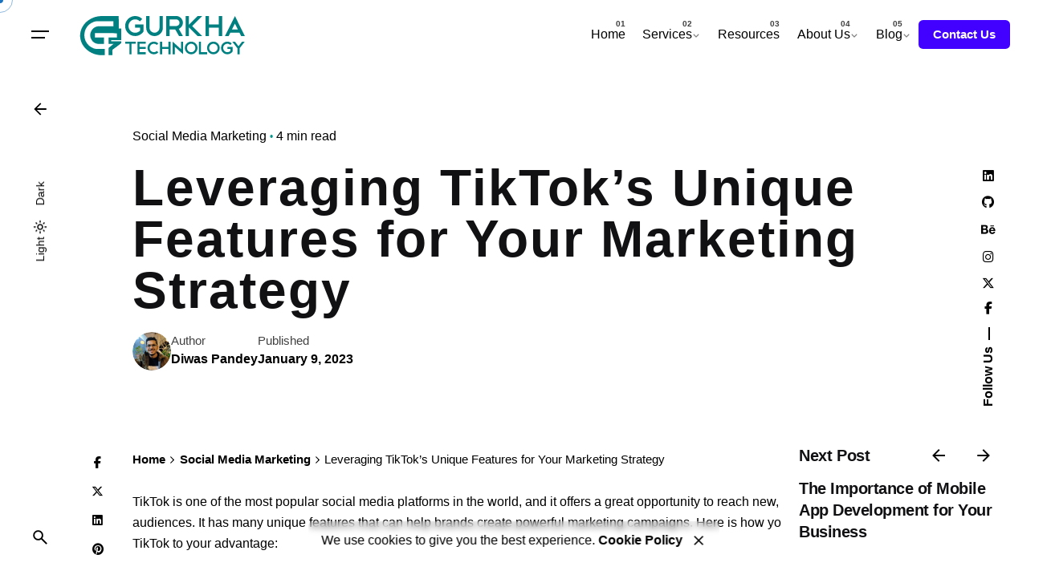

--- FILE ---
content_type: text/html; charset=UTF-8
request_url: https://gurkhatech.com/leveraging-tiktoks-unique-features-for-your-marketing-strategy/
body_size: 128515
content:

<!DOCTYPE html>
<html lang="en-US" prefix="og: https://ogp.me/ns#">
<head>
	<meta charset="UTF-8">
	<meta name="viewport" content="width=device-width, initial-scale=1.0, maximum-scale=1, user-scalable=no">

	
<!-- Search Engine Optimization by Rank Math PRO - https://rankmath.com/ -->
<title>Leveraging TikTok&#8217;s Unique Features For | Gurkha Technology</title>
<meta name="description" content="TikTok is one of the most popular social media platforms in the&#8230;... Learn more at Gurkha Technology."/>
<meta name="robots" content="follow, index, max-snippet:-1, max-video-preview:-1, max-image-preview:large"/>
<link rel="canonical" href="https://gurkhatech.com/leveraging-tiktoks-unique-features-for-your-marketing-strategy/" />
<meta property="og:locale" content="en_US" />
<meta property="og:type" content="article" />
<meta property="og:title" content="Leveraging TikTok&#8217;s Unique Features For | Gurkha Technology" />
<meta property="og:description" content="TikTok is one of the most popular social media platforms in the&#8230;... Learn more at Gurkha Technology." />
<meta property="og:url" content="https://gurkhatech.com/leveraging-tiktoks-unique-features-for-your-marketing-strategy/" />
<meta property="og:site_name" content="Gurkha Technology" />
<meta property="article:publisher" content="https://www.facebook.com/GurkhaTechnology" />
<meta property="article:author" content="https://www.facebook.com/Aarzan/" />
<meta property="article:tag" content="digital marketing" />
<meta property="article:tag" content="marketing strategy" />
<meta property="article:tag" content="social media marketing" />
<meta property="article:tag" content="tiktok" />
<meta property="article:tag" content="TikTok Marketing" />
<meta property="article:section" content="Social Media Marketing" />
<meta property="og:updated_time" content="2025-12-19T13:09:26+05:45" />
<meta property="fb:app_id" content="1502788763366028" />
<meta property="og:image" content="https://gurkhatech.com/wp-content/uploads/2023/01/20976-leveraging-tiktoks-unique-features-for-your-marketing-strategy.jpeg" />
<meta property="og:image:secure_url" content="https://gurkhatech.com/wp-content/uploads/2023/01/20976-leveraging-tiktoks-unique-features-for-your-marketing-strategy.jpeg" />
<meta property="og:image:width" content="433" />
<meta property="og:image:height" content="650" />
<meta property="og:image:alt" content="Leveraging TikTok&#8217;s Unique Features for Your Marketing Strategy" />
<meta property="og:image:type" content="image/jpeg" />
<meta property="article:published_time" content="2023-01-09T21:15:28+05:45" />
<meta property="article:modified_time" content="2025-12-19T13:09:26+05:45" />
<meta name="twitter:card" content="summary_large_image" />
<meta name="twitter:title" content="Leveraging TikTok&#8217;s Unique Features For | Gurkha Technology" />
<meta name="twitter:description" content="TikTok is one of the most popular social media platforms in the&#8230;... Learn more at Gurkha Technology." />
<meta name="twitter:site" content="@@gurkhatech" />
<meta name="twitter:creator" content="@@gurkhatech" />
<meta name="twitter:image" content="https://gurkhatech.com/wp-content/uploads/2023/01/20976-leveraging-tiktoks-unique-features-for-your-marketing-strategy.jpeg" />
<meta name="twitter:label1" content="Written by" />
<meta name="twitter:data1" content="Diwas Pandey" />
<meta name="twitter:label2" content="Time to read" />
<meta name="twitter:data2" content="2 minutes" />
<script type="application/ld+json" class="rank-math-schema-pro">{"@context":"https://schema.org","@graph":[{"@type":"Place","@id":"https://gurkhatech.com/#place","geo":{"@type":"GeoCoordinates","latitude":"27.6938816","longitude":"85.3385595"},"hasMap":"https://www.google.com/maps/search/?api=1&amp;query=27.6938816,85.3385595","address":{"@type":"PostalAddress","streetAddress":"Kathmandu","addressLocality":"Baneshwor","postalCode":"44600","addressCountry":"Nepal"}},{"@type":"Organization","@id":"https://gurkhatech.com/#organization","name":"Gurkha Technology","url":"https://gurkhatech.com","sameAs":["https://www.facebook.com/GurkhaTechnology","https://twitter.com/@gurkhatech","https://www.tiktok.com/@gurkhatech"],"email":"info@gurkhatech.com","address":{"@type":"PostalAddress","streetAddress":"Kathmandu","addressLocality":"Baneshwor","postalCode":"44600","addressCountry":"Nepal"},"logo":{"@type":"ImageObject","@id":"https://gurkhatech.com/#logo","url":"https://gurkhatech.com/wp-content/uploads/2019/02/cropped-Gurkha_logo.png","contentUrl":"https://gurkhatech.com/wp-content/uploads/2019/02/cropped-Gurkha_logo.png","caption":"Gurkha Technology","inLanguage":"en-US","width":"512","height":"512"},"contactPoint":[{"@type":"ContactPoint","telephone":"+9779851189233","contactType":"customer support"}],"location":{"@id":"https://gurkhatech.com/#place"}},{"@type":"WebSite","@id":"https://gurkhatech.com/#website","url":"https://gurkhatech.com","name":"Gurkha Technology","alternateName":"gurkhatech","publisher":{"@id":"https://gurkhatech.com/#organization"},"inLanguage":"en-US"},{"@type":"ImageObject","@id":"https://gurkhatech.com/wp-content/uploads/2023/01/20976-leveraging-tiktoks-unique-features-for-your-marketing-strategy.jpeg","url":"https://gurkhatech.com/wp-content/uploads/2023/01/20976-leveraging-tiktoks-unique-features-for-your-marketing-strategy.jpeg","width":"433","height":"650","caption":"Leveraging TikTok&#8217;s Unique Features for Your Marketing Strategy","inLanguage":"en-US"},{"@type":"BreadcrumbList","@id":"https://gurkhatech.com/leveraging-tiktoks-unique-features-for-your-marketing-strategy/#breadcrumb","itemListElement":[{"@type":"ListItem","position":"1","item":{"@id":"https://gurkhatech.com","name":"Home"}},{"@type":"ListItem","position":"2","item":{"@id":"https://gurkhatech.com/social-media-marketing/","name":"Social Media Marketing"}},{"@type":"ListItem","position":"3","item":{"@id":"https://gurkhatech.com/leveraging-tiktoks-unique-features-for-your-marketing-strategy/","name":"Leveraging TikTok&#8217;s Unique Features for Your Marketing Strategy"}}]},{"@type":"WebPage","@id":"https://gurkhatech.com/leveraging-tiktoks-unique-features-for-your-marketing-strategy/#webpage","url":"https://gurkhatech.com/leveraging-tiktoks-unique-features-for-your-marketing-strategy/","name":"Leveraging TikTok&#8217;s Unique Features For | Gurkha Technology","datePublished":"2023-01-09T21:15:28+05:45","dateModified":"2025-12-19T13:09:26+05:45","isPartOf":{"@id":"https://gurkhatech.com/#website"},"primaryImageOfPage":{"@id":"https://gurkhatech.com/wp-content/uploads/2023/01/20976-leveraging-tiktoks-unique-features-for-your-marketing-strategy.jpeg"},"inLanguage":"en-US","breadcrumb":{"@id":"https://gurkhatech.com/leveraging-tiktoks-unique-features-for-your-marketing-strategy/#breadcrumb"}},{"@type":"Person","@id":"https://gurkhatech.com/author/diwas/","name":"Diwas Pandey","url":"https://gurkhatech.com/author/diwas/","image":{"@type":"ImageObject","@id":"https://secure.gravatar.com/avatar/d33c2e510c6841d61f57edb2be8594f3b16f3c3893c69cf4b4a80c503f657f3c?s=96&amp;d=mm&amp;r=g","url":"https://secure.gravatar.com/avatar/d33c2e510c6841d61f57edb2be8594f3b16f3c3893c69cf4b4a80c503f657f3c?s=96&amp;d=mm&amp;r=g","caption":"Diwas Pandey","inLanguage":"en-US"},"worksFor":{"@id":"https://gurkhatech.com/#organization"}},{"@type":"BlogPosting","headline":"Leveraging TikTok&#8217;s Unique Features For | Gurkha Technology","keywords":"Leveraging","datePublished":"2023-01-09T21:15:28+05:45","dateModified":"2025-12-19T13:09:26+05:45","articleSection":"Social Media Marketing","author":{"@id":"https://gurkhatech.com/author/diwas/","name":"Diwas Pandey"},"publisher":{"@id":"https://gurkhatech.com/#organization"},"description":"TikTok is one of the most popular social media platforms in the&#8230;... Learn more at Gurkha Technology.","name":"Leveraging TikTok&#8217;s Unique Features For | Gurkha Technology","@id":"https://gurkhatech.com/leveraging-tiktoks-unique-features-for-your-marketing-strategy/#richSnippet","isPartOf":{"@id":"https://gurkhatech.com/leveraging-tiktoks-unique-features-for-your-marketing-strategy/#webpage"},"image":{"@id":"https://gurkhatech.com/wp-content/uploads/2023/01/20976-leveraging-tiktoks-unique-features-for-your-marketing-strategy.jpeg"},"inLanguage":"en-US","mainEntityOfPage":{"@id":"https://gurkhatech.com/leveraging-tiktoks-unique-features-for-your-marketing-strategy/#webpage"}}]}</script>
<!-- /Rank Math WordPress SEO plugin -->

<link rel='dns-prefetch' href='//challenges.cloudflare.com' />
<link rel="alternate" type="application/rss+xml" title="Gurkha Technology &raquo; Feed" href="https://gurkhatech.com/feed/" />
<link rel="alternate" type="application/rss+xml" title="Gurkha Technology &raquo; Comments Feed" href="https://gurkhatech.com/comments/feed/" />
<link rel="alternate" type="application/rss+xml" title="Gurkha Technology &raquo; Leveraging TikTok&#8217;s Unique Features for Your Marketing Strategy Comments Feed" href="https://gurkhatech.com/leveraging-tiktoks-unique-features-for-your-marketing-strategy/feed/" />
<link rel="alternate" title="oEmbed (JSON)" type="application/json+oembed" href="https://gurkhatech.com/wp-json/oembed/1.0/embed?url=https%3A%2F%2Fgurkhatech.com%2Fleveraging-tiktoks-unique-features-for-your-marketing-strategy%2F" />
<link rel="alternate" title="oEmbed (XML)" type="text/xml+oembed" href="https://gurkhatech.com/wp-json/oembed/1.0/embed?url=https%3A%2F%2Fgurkhatech.com%2Fleveraging-tiktoks-unique-features-for-your-marketing-strategy%2F&#038;format=xml" />
<style id='wp-img-auto-sizes-contain-inline-css' type='text/css'>
img:is([sizes=auto i],[sizes^="auto," i]){contain-intrinsic-size:3000px 1500px}
/*# sourceURL=wp-img-auto-sizes-contain-inline-css */
</style>
<style id='wp-emoji-styles-inline-css' type='text/css'>

	img.wp-smiley, img.emoji {
		display: inline !important;
		border: none !important;
		box-shadow: none !important;
		height: 1em !important;
		width: 1em !important;
		margin: 0 0.07em !important;
		vertical-align: -0.1em !important;
		background: none !important;
		padding: 0 !important;
	}
/*# sourceURL=wp-emoji-styles-inline-css */
</style>
<link rel='stylesheet' id='wp-block-library-css' href='https://gurkhatech.com/wp-includes/css/dist/block-library/style.min.css?ver=6.9' type='text/css' media='all' />
<style id='wp-block-list-inline-css' type='text/css'>
ol,ul{box-sizing:border-box}:root :where(.wp-block-list.has-background){padding:1.25em 2.375em}
/*# sourceURL=https://gurkhatech.com/wp-includes/blocks/list/style.min.css */
</style>
<style id='global-styles-inline-css' type='text/css'>
:root{--wp--preset--aspect-ratio--square: 1;--wp--preset--aspect-ratio--4-3: 4/3;--wp--preset--aspect-ratio--3-4: 3/4;--wp--preset--aspect-ratio--3-2: 3/2;--wp--preset--aspect-ratio--2-3: 2/3;--wp--preset--aspect-ratio--16-9: 16/9;--wp--preset--aspect-ratio--9-16: 9/16;--wp--preset--color--black: #000000;--wp--preset--color--cyan-bluish-gray: #abb8c3;--wp--preset--color--white: #ffffff;--wp--preset--color--pale-pink: #f78da7;--wp--preset--color--vivid-red: #cf2e2e;--wp--preset--color--luminous-vivid-orange: #ff6900;--wp--preset--color--luminous-vivid-amber: #fcb900;--wp--preset--color--light-green-cyan: #7bdcb5;--wp--preset--color--vivid-green-cyan: #00d084;--wp--preset--color--pale-cyan-blue: #8ed1fc;--wp--preset--color--vivid-cyan-blue: #0693e3;--wp--preset--color--vivid-purple: #9b51e0;--wp--preset--color--brand-color: #009688;--wp--preset--color--beige-dark: #A1824F;--wp--preset--color--dark-strong: #24262B;--wp--preset--color--dark-light: #32353C;--wp--preset--color--grey-strong: #838998;--wp--preset--gradient--vivid-cyan-blue-to-vivid-purple: linear-gradient(135deg,rgb(6,147,227) 0%,rgb(155,81,224) 100%);--wp--preset--gradient--light-green-cyan-to-vivid-green-cyan: linear-gradient(135deg,rgb(122,220,180) 0%,rgb(0,208,130) 100%);--wp--preset--gradient--luminous-vivid-amber-to-luminous-vivid-orange: linear-gradient(135deg,rgb(252,185,0) 0%,rgb(255,105,0) 100%);--wp--preset--gradient--luminous-vivid-orange-to-vivid-red: linear-gradient(135deg,rgb(255,105,0) 0%,rgb(207,46,46) 100%);--wp--preset--gradient--very-light-gray-to-cyan-bluish-gray: linear-gradient(135deg,rgb(238,238,238) 0%,rgb(169,184,195) 100%);--wp--preset--gradient--cool-to-warm-spectrum: linear-gradient(135deg,rgb(74,234,220) 0%,rgb(151,120,209) 20%,rgb(207,42,186) 40%,rgb(238,44,130) 60%,rgb(251,105,98) 80%,rgb(254,248,76) 100%);--wp--preset--gradient--blush-light-purple: linear-gradient(135deg,rgb(255,206,236) 0%,rgb(152,150,240) 100%);--wp--preset--gradient--blush-bordeaux: linear-gradient(135deg,rgb(254,205,165) 0%,rgb(254,45,45) 50%,rgb(107,0,62) 100%);--wp--preset--gradient--luminous-dusk: linear-gradient(135deg,rgb(255,203,112) 0%,rgb(199,81,192) 50%,rgb(65,88,208) 100%);--wp--preset--gradient--pale-ocean: linear-gradient(135deg,rgb(255,245,203) 0%,rgb(182,227,212) 50%,rgb(51,167,181) 100%);--wp--preset--gradient--electric-grass: linear-gradient(135deg,rgb(202,248,128) 0%,rgb(113,206,126) 100%);--wp--preset--gradient--midnight: linear-gradient(135deg,rgb(2,3,129) 0%,rgb(40,116,252) 100%);--wp--preset--font-size--small: 14px;--wp--preset--font-size--medium: 20px;--wp--preset--font-size--large: 17px;--wp--preset--font-size--x-large: 42px;--wp--preset--font-size--extra-small: 13px;--wp--preset--font-size--normal: 15px;--wp--preset--font-size--larger: 20px;--wp--preset--spacing--20: 0.44rem;--wp--preset--spacing--30: 0.67rem;--wp--preset--spacing--40: 1rem;--wp--preset--spacing--50: 1.5rem;--wp--preset--spacing--60: 2.25rem;--wp--preset--spacing--70: 3.38rem;--wp--preset--spacing--80: 5.06rem;--wp--preset--shadow--natural: 6px 6px 9px rgba(0, 0, 0, 0.2);--wp--preset--shadow--deep: 12px 12px 50px rgba(0, 0, 0, 0.4);--wp--preset--shadow--sharp: 6px 6px 0px rgba(0, 0, 0, 0.2);--wp--preset--shadow--outlined: 6px 6px 0px -3px rgb(255, 255, 255), 6px 6px rgb(0, 0, 0);--wp--preset--shadow--crisp: 6px 6px 0px rgb(0, 0, 0);}:where(.is-layout-flex){gap: 0.5em;}:where(.is-layout-grid){gap: 0.5em;}body .is-layout-flex{display: flex;}.is-layout-flex{flex-wrap: wrap;align-items: center;}.is-layout-flex > :is(*, div){margin: 0;}body .is-layout-grid{display: grid;}.is-layout-grid > :is(*, div){margin: 0;}:where(.wp-block-columns.is-layout-flex){gap: 2em;}:where(.wp-block-columns.is-layout-grid){gap: 2em;}:where(.wp-block-post-template.is-layout-flex){gap: 1.25em;}:where(.wp-block-post-template.is-layout-grid){gap: 1.25em;}.has-black-color{color: var(--wp--preset--color--black) !important;}.has-cyan-bluish-gray-color{color: var(--wp--preset--color--cyan-bluish-gray) !important;}.has-white-color{color: var(--wp--preset--color--white) !important;}.has-pale-pink-color{color: var(--wp--preset--color--pale-pink) !important;}.has-vivid-red-color{color: var(--wp--preset--color--vivid-red) !important;}.has-luminous-vivid-orange-color{color: var(--wp--preset--color--luminous-vivid-orange) !important;}.has-luminous-vivid-amber-color{color: var(--wp--preset--color--luminous-vivid-amber) !important;}.has-light-green-cyan-color{color: var(--wp--preset--color--light-green-cyan) !important;}.has-vivid-green-cyan-color{color: var(--wp--preset--color--vivid-green-cyan) !important;}.has-pale-cyan-blue-color{color: var(--wp--preset--color--pale-cyan-blue) !important;}.has-vivid-cyan-blue-color{color: var(--wp--preset--color--vivid-cyan-blue) !important;}.has-vivid-purple-color{color: var(--wp--preset--color--vivid-purple) !important;}.has-black-background-color{background-color: var(--wp--preset--color--black) !important;}.has-cyan-bluish-gray-background-color{background-color: var(--wp--preset--color--cyan-bluish-gray) !important;}.has-white-background-color{background-color: var(--wp--preset--color--white) !important;}.has-pale-pink-background-color{background-color: var(--wp--preset--color--pale-pink) !important;}.has-vivid-red-background-color{background-color: var(--wp--preset--color--vivid-red) !important;}.has-luminous-vivid-orange-background-color{background-color: var(--wp--preset--color--luminous-vivid-orange) !important;}.has-luminous-vivid-amber-background-color{background-color: var(--wp--preset--color--luminous-vivid-amber) !important;}.has-light-green-cyan-background-color{background-color: var(--wp--preset--color--light-green-cyan) !important;}.has-vivid-green-cyan-background-color{background-color: var(--wp--preset--color--vivid-green-cyan) !important;}.has-pale-cyan-blue-background-color{background-color: var(--wp--preset--color--pale-cyan-blue) !important;}.has-vivid-cyan-blue-background-color{background-color: var(--wp--preset--color--vivid-cyan-blue) !important;}.has-vivid-purple-background-color{background-color: var(--wp--preset--color--vivid-purple) !important;}.has-black-border-color{border-color: var(--wp--preset--color--black) !important;}.has-cyan-bluish-gray-border-color{border-color: var(--wp--preset--color--cyan-bluish-gray) !important;}.has-white-border-color{border-color: var(--wp--preset--color--white) !important;}.has-pale-pink-border-color{border-color: var(--wp--preset--color--pale-pink) !important;}.has-vivid-red-border-color{border-color: var(--wp--preset--color--vivid-red) !important;}.has-luminous-vivid-orange-border-color{border-color: var(--wp--preset--color--luminous-vivid-orange) !important;}.has-luminous-vivid-amber-border-color{border-color: var(--wp--preset--color--luminous-vivid-amber) !important;}.has-light-green-cyan-border-color{border-color: var(--wp--preset--color--light-green-cyan) !important;}.has-vivid-green-cyan-border-color{border-color: var(--wp--preset--color--vivid-green-cyan) !important;}.has-pale-cyan-blue-border-color{border-color: var(--wp--preset--color--pale-cyan-blue) !important;}.has-vivid-cyan-blue-border-color{border-color: var(--wp--preset--color--vivid-cyan-blue) !important;}.has-vivid-purple-border-color{border-color: var(--wp--preset--color--vivid-purple) !important;}.has-vivid-cyan-blue-to-vivid-purple-gradient-background{background: var(--wp--preset--gradient--vivid-cyan-blue-to-vivid-purple) !important;}.has-light-green-cyan-to-vivid-green-cyan-gradient-background{background: var(--wp--preset--gradient--light-green-cyan-to-vivid-green-cyan) !important;}.has-luminous-vivid-amber-to-luminous-vivid-orange-gradient-background{background: var(--wp--preset--gradient--luminous-vivid-amber-to-luminous-vivid-orange) !important;}.has-luminous-vivid-orange-to-vivid-red-gradient-background{background: var(--wp--preset--gradient--luminous-vivid-orange-to-vivid-red) !important;}.has-very-light-gray-to-cyan-bluish-gray-gradient-background{background: var(--wp--preset--gradient--very-light-gray-to-cyan-bluish-gray) !important;}.has-cool-to-warm-spectrum-gradient-background{background: var(--wp--preset--gradient--cool-to-warm-spectrum) !important;}.has-blush-light-purple-gradient-background{background: var(--wp--preset--gradient--blush-light-purple) !important;}.has-blush-bordeaux-gradient-background{background: var(--wp--preset--gradient--blush-bordeaux) !important;}.has-luminous-dusk-gradient-background{background: var(--wp--preset--gradient--luminous-dusk) !important;}.has-pale-ocean-gradient-background{background: var(--wp--preset--gradient--pale-ocean) !important;}.has-electric-grass-gradient-background{background: var(--wp--preset--gradient--electric-grass) !important;}.has-midnight-gradient-background{background: var(--wp--preset--gradient--midnight) !important;}.has-small-font-size{font-size: var(--wp--preset--font-size--small) !important;}.has-medium-font-size{font-size: var(--wp--preset--font-size--medium) !important;}.has-large-font-size{font-size: var(--wp--preset--font-size--large) !important;}.has-x-large-font-size{font-size: var(--wp--preset--font-size--x-large) !important;}
/*# sourceURL=global-styles-inline-css */
</style>

<style id='classic-theme-styles-inline-css' type='text/css'>
/*! This file is auto-generated */
.wp-block-button__link{color:#fff;background-color:#32373c;border-radius:9999px;box-shadow:none;text-decoration:none;padding:calc(.667em + 2px) calc(1.333em + 2px);font-size:1.125em}.wp-block-file__button{background:#32373c;color:#fff;text-decoration:none}
/*# sourceURL=/wp-includes/css/classic-themes.min.css */
</style>
<link rel='stylesheet' id='contact-form-7-css' href='https://gurkhatech.com/wp-content/plugins/contact-form-7/includes/css/styles.css?ver=6.1.4' type='text/css' media='all' />
<style id='dominant-color-styles-inline-css' type='text/css'>
img[data-dominant-color]:not(.has-transparency) { background-color: var(--dominant-color); }
/*# sourceURL=dominant-color-styles-inline-css */
</style>
<link rel='stylesheet' id='sr7css-css' href='//gurkhatech.com/wp-content/plugins/revslider/public/css/sr7.css?ver=6.7.28' type='text/css' media='all' />
<link rel='stylesheet' id='parent-style-css' href='https://gurkhatech.com/wp-content/themes/ohio/style.css?ver=6.9' type='text/css' media='all' />
<link rel='stylesheet' id='ohio-style-css' href='https://gurkhatech.com/wp-content/themes/ohio-child/style.css?ver=1.0.0' type='text/css' media='all' />
<style id='ohio-style-inline-css' type='text/css'>
 :root{--clb-color-primary:#009688;--clb-preloader-color:#ffd6ee;--clb-subtitles-font-size:20px;}.heading .title .highlighted-text{background-image: linear-gradient(rgba(0,150,136,0.5), rgba(0,150,136,0.5));}/* Main Container Styling */.meta-verified-page {max-width: 1200px;margin: 0 auto;padding: 20px;font-family: 'Segoe UI', Roboto, 'Helvetica Neue', sans-serif;color: #333;line-height: 1.6;}/* Plan Container Grid Layout */.plan-container {display: grid;grid-template-columns: repeat(auto-fit, minmax(300px, 1fr));gap: 25px;margin: 40px 0;}/* Individual Plan Card Styling */.plan-card {background: white;border-radius: 12px;box-shadow: 0 10px 30px rgba(0, 0, 0, 0.08);padding: 30px;transition: all 0.3s ease;border: 1px solid #eaeaea;display: flex;flex-direction: column;height: 100%;}.plan-card:hover {transform: translateY(-5px);box-shadow: 0 15px 35px rgba(0, 0, 0, 0.12);}/* Card Header Styling */.plan-card h3 {color: #1877f2;font-size: 1.5rem;margin: 0 0 15px 0;padding-bottom: 15px;border-bottom: 2px solid #f0f2f5;font-weight: 600;}/* Price Styling */.plan-price {font-size: 2rem;font-weight: 700;color: #333;margin: 15px 0;display: flex;align-items: center;}.plan-price:before {content: "₨";font-size: 1.5rem;margin-right: 5px;color: #666;}/* Features List Styling */.plan-features {list-style: none;padding: 0;margin: 20px 0;flex-grow: 1;}.plan-features li {padding: 10px 0;position: relative;padding-left: 25px;line-height: 1.5;border-bottom: 1px dashed #eee;}.plan-features li:last-child {border-bottom: none;}.plan-features li:before {content: "✓";color: #42b72a;position: absolute;left: 0;font-weight: bold;}/* Special styling for included benefits note */.plan-features li:first-child {color: #1877f2;font-weight: 500;}.plan-features li:first-child:before {content: "➤";color: #1877f2;}/* Responsive Adjustments */@media (max-width: 768px) {.plan-container {grid-template-columns: 1fr;gap: 20px;}.plan-card {padding: 25px 20px;}.plan-card h3 {font-size: 1.3rem;}}/* Additional Enhancements */.plan-card:nth-child(1) {border-top: 4px solid #42b72a;}.plan-card:nth-child(2) {border-top: 4px solid #1877f2;}.plan-card:nth-child(3) {border-top: 4px solid #f39c12;}.plan-card:nth-child(4) {border-top: 4px solid #e74c3c;}.plan-card:nth-child(5) {border-top: 4px solid #9b59b6;}/* Price Highlight on Hover */.plan-card:hover .plan-price {color: #1877f2;}/* Table Styling */.responsive-table {overflow-x: auto;margin: 20px 0;}.pricing-table {width: 100%;border-collapse: collapse;}.pricing-table th,.pricing-table td {padding: 12px 15px;text-align: left;border-bottom: 1px solid #ddd;}.pricing-table th {background-color: #f8f9fa;font-weight: 600;}.pricing-table tr:hover {background-color: #f5f5f5;}.site-footer .page-container{max-width:1300px;}.site-footer{background-color:#17161a;}.site-footer .widget-title{color:#6a696c;}.site-footer h6,.site-footer .widgets,.site-footer .scroll-top,.site-footer .color-switcher-item.dark,.site-footer .button,.site-footer input,.site-footer-copyright{color:rgba(255,255,255,0.8);}body.custom-cursor .circle-cursor-inner,body.custom-cursor .circle-cursor-inner.cursor-link-hover{background-color:#1e73be;}body.custom-cursor .circle-cursor-outer,body.custom-cursor .circle-cursor-outer.cursor-link-hover{border-color:#1e73be;}.header-wrap.page-container:not(.-full-w){--clb-container-width:1300px;}.menu-optional .button-group .button:not(.page-link):not(.-dm-ignore){--clb-button-color:#4200ff;}@media screen and (max-width: 768px) { .header,.slide-in-overlay{opacity: 0;}}.page-headline::after{background-color:;}.project:not(.-layout8) .-with-slider .overlay{background-color:1;}.project .video-button:not(.-outlined) .icon-button{background-color:1;}h1{font-size:30px;letter-spacing:2px;}h2{font-size:25px;}h3{font-size:20px;}h4{font-size:20px;}h5{font-size:20px;}h6{font-size:20px;} @media screen and (min-width:1181px){.project-page .clb-share-bar {top: 50%;left: 5%;position: fixed !important;}} @media screen and (min-width:769px) and (max-width:1180px){.project-page .clb-share-bar {top: 50%;left: 5%;position: fixed !important;}} @media screen and (max-width:768px){}
/*# sourceURL=ohio-style-inline-css */
</style>
<link rel='stylesheet' id='icon-pack-fontawesome-css' href='https://gurkhatech.com/wp-content/themes/ohio/assets/fonts/fa/css/all.css?ver=6.9' type='text/css' media='all' />
<script type="text/javascript" src="//gurkhatech.com/wp-content/plugins/revslider/public/js/libs/tptools.js?ver=6.7.28" id="tp-tools-js" async="async" data-wp-strategy="async"></script>
<script type="text/javascript" src="//gurkhatech.com/wp-content/plugins/revslider/public/js/sr7.js?ver=6.7.28" id="sr7-js" async="async" data-wp-strategy="async"></script>
<script type="text/javascript" src="https://gurkhatech.com/wp-includes/js/jquery/jquery.min.js?ver=3.7.1" id="jquery-core-js"></script>
<script type="text/javascript" src="https://gurkhatech.com/wp-includes/js/jquery/jquery-migrate.min.js?ver=3.4.1" id="jquery-migrate-js"></script>
<script></script><link rel="EditURI" type="application/rsd+xml" title="RSD" href="https://gurkhatech.com/xmlrpc.php?rsd" />
<meta name="generator" content="WordPress 6.9" />
<link rel='shortlink' href='https://gurkhatech.com/?p=20976' />
<meta name="generator" content="dominant-color-images 1.2.0">
<meta name="generator" content="performance-lab 4.0.1; plugins: dominant-color-images, image-prioritizer, speculation-rules">
<meta name="generator" content="speculation-rules 1.6.0">
<meta name="generator" content="Elementor 3.31.5; features: e_font_icon_svg, additional_custom_breakpoints, e_element_cache; settings: css_print_method-external, google_font-enabled, font_display-swap">
<meta name="generator" content="optimization-detective 1.0.0-beta3">
			<style>
				.e-con.e-parent:nth-of-type(n+4):not(.e-lazyloaded):not(.e-no-lazyload),
				.e-con.e-parent:nth-of-type(n+4):not(.e-lazyloaded):not(.e-no-lazyload) * {
					background-image: none !important;
				}
				@media screen and (max-height: 1024px) {
					.e-con.e-parent:nth-of-type(n+3):not(.e-lazyloaded):not(.e-no-lazyload),
					.e-con.e-parent:nth-of-type(n+3):not(.e-lazyloaded):not(.e-no-lazyload) * {
						background-image: none !important;
					}
				}
				@media screen and (max-height: 640px) {
					.e-con.e-parent:nth-of-type(n+2):not(.e-lazyloaded):not(.e-no-lazyload),
					.e-con.e-parent:nth-of-type(n+2):not(.e-lazyloaded):not(.e-no-lazyload) * {
						background-image: none !important;
					}
				}
			</style>
			<meta name="generator" content="Powered by WPBakery Page Builder - drag and drop page builder for WordPress."/>
<meta name="generator" content="image-prioritizer 1.0.0-beta2">
<script type="text/javascript" id="google_gtagjs" src="https://gurkhatech.com/?local_ga_js=dfe2e34939e5e478d6a7f611db975e57" async="async"></script>
<script type="text/javascript" id="google_gtagjs-inline">
/* <![CDATA[ */
window.dataLayer = window.dataLayer || [];function gtag(){dataLayer.push(arguments);}gtag('js', new Date());gtag('config', 'G-ZCZHTD8WH9', {'anonymize_ip': true} );
/* ]]> */
</script>
<link rel="preconnect" href="https://fonts.googleapis.com">
<link rel="preconnect" href="https://fonts.gstatic.com/" crossorigin>
<meta name="generator" content="Powered by Slider Revolution 6.7.28 - responsive, Mobile-Friendly Slider Plugin for WordPress with comfortable drag and drop interface." />
<link rel="icon" href="https://gurkhatech.com/wp-content/uploads/2019/02/cropped-Gurkha_logo-150x150.png" sizes="32x32" />
<link rel="icon" href="https://gurkhatech.com/wp-content/uploads/2019/02/cropped-Gurkha_logo-200x200.png" sizes="192x192" />
<link rel="apple-touch-icon" href="https://gurkhatech.com/wp-content/uploads/2019/02/cropped-Gurkha_logo-200x200.png" />
<meta name="msapplication-TileImage" content="https://gurkhatech.com/wp-content/uploads/2019/02/cropped-Gurkha_logo-300x300.png" />
<script>
	window._tpt			??= {};
	window.SR7			??= {};
	_tpt.R				??= {};
	_tpt.R.fonts		??= {};
	_tpt.R.fonts.customFonts??= {};
	SR7.devMode			=  false;
	SR7.F 				??= {};
	SR7.G				??= {};
	SR7.LIB				??= {};
	SR7.E				??= {};
	SR7.E.gAddons		??= {};
	SR7.E.php 			??= {};
	SR7.E.nonce			= 'f5e1f7ac24';
	SR7.E.ajaxurl		= 'https://gurkhatech.com/wp-admin/admin-ajax.php';
	SR7.E.resturl		= 'https://gurkhatech.com/wp-json/';
	SR7.E.slug_path		= 'revslider/revslider.php';
	SR7.E.slug			= 'revslider';
	SR7.E.plugin_url	= 'https://gurkhatech.com/wp-content/plugins/revslider/';
	SR7.E.wp_plugin_url = 'https://gurkhatech.com/wp-content/plugins/';
	SR7.E.revision		= '6.7.28';
	SR7.E.fontBaseUrl	= '';
	SR7.G.breakPoints 	= [1240,1024,778,480];
	SR7.E.modules 		= ['module','page','slide','layer','draw','animate','srtools','canvas','defaults','carousel','navigation','media','modifiers','migration'];
	SR7.E.libs 			= ['WEBGL'];
	SR7.E.css 			= ['csslp','cssbtns','cssfilters','cssnav','cssmedia'];
	SR7.E.resources		= {};
	SR7.JSON			??= {};
/*! Slider Revolution 7.0 - Page Processor */
!function(){"use strict";window.SR7??={},window._tpt??={},SR7.version="Slider Revolution 6.7.16",_tpt.getWinDim=function(t){_tpt.screenHeightWithUrlBar??=window.innerHeight;let e=SR7.F?.modal?.visible&&SR7.M[SR7.F.module.getIdByAlias(SR7.F.modal.requested)];_tpt.scrollBar=window.innerWidth!==document.documentElement.clientWidth||e&&window.innerWidth!==e.c.module.clientWidth,_tpt.winW=window.innerWidth-(_tpt.scrollBar||"prepare"==t?_tpt.scrollBarW??_tpt.mesureScrollBar():0),_tpt.winH=window.innerHeight,_tpt.winWAll=document.documentElement.clientWidth},_tpt.getResponsiveLevel=function(t,e){SR7.M[e];return _tpt.closestGE(t,_tpt.winWAll)},_tpt.mesureScrollBar=function(){let t=document.createElement("div");return t.className="RSscrollbar-measure",t.style.width="100px",t.style.height="100px",t.style.overflow="scroll",t.style.position="absolute",t.style.top="-9999px",document.body.appendChild(t),_tpt.scrollBarW=t.offsetWidth-t.clientWidth,document.body.removeChild(t),_tpt.scrollBarW},_tpt.loadCSS=async function(t,e,s){return s?_tpt.R.fonts.required[e].status=1:(_tpt.R[e]??={},_tpt.R[e].status=1),new Promise(((n,i)=>{if(_tpt.isStylesheetLoaded(t))s?_tpt.R.fonts.required[e].status=2:_tpt.R[e].status=2,n();else{const o=document.createElement("link");o.rel="stylesheet";let l="text",r="css";o["type"]=l+"/"+r,o.href=t,o.onload=()=>{s?_tpt.R.fonts.required[e].status=2:_tpt.R[e].status=2,n()},o.onerror=()=>{s?_tpt.R.fonts.required[e].status=3:_tpt.R[e].status=3,i(new Error(`Failed to load CSS: ${t}`))},document.head.appendChild(o)}}))},_tpt.addContainer=function(t){const{tag:e="div",id:s,class:n,datas:i,textContent:o,iHTML:l}=t,r=document.createElement(e);if(s&&""!==s&&(r.id=s),n&&""!==n&&(r.className=n),i)for(const[t,e]of Object.entries(i))"style"==t?r.style.cssText=e:r.setAttribute(`data-${t}`,e);return o&&(r.textContent=o),l&&(r.innerHTML=l),r},_tpt.collector=function(){return{fragment:new DocumentFragment,add(t){var e=_tpt.addContainer(t);return this.fragment.appendChild(e),e},append(t){t.appendChild(this.fragment)}}},_tpt.isStylesheetLoaded=function(t){let e=t.split("?")[0];return Array.from(document.querySelectorAll('link[rel="stylesheet"], link[rel="preload"]')).some((t=>t.href.split("?")[0]===e))},_tpt.preloader={requests:new Map,preloaderTemplates:new Map,show:function(t,e){if(!e||!t)return;const{type:s,color:n}=e;if(s<0||"off"==s)return;const i=`preloader_${s}`;let o=this.preloaderTemplates.get(i);o||(o=this.build(s,n),this.preloaderTemplates.set(i,o)),this.requests.has(t)||this.requests.set(t,{count:0});const l=this.requests.get(t);clearTimeout(l.timer),l.count++,1===l.count&&(l.timer=setTimeout((()=>{l.preloaderClone=o.cloneNode(!0),l.anim&&l.anim.kill(),void 0!==_tpt.gsap?l.anim=_tpt.gsap.fromTo(l.preloaderClone,1,{opacity:0},{opacity:1}):l.preloaderClone.classList.add("sr7-fade-in"),t.appendChild(l.preloaderClone)}),150))},hide:function(t){if(!this.requests.has(t))return;const e=this.requests.get(t);e.count--,e.count<0&&(e.count=0),e.anim&&e.anim.kill(),0===e.count&&(clearTimeout(e.timer),e.preloaderClone&&(e.preloaderClone.classList.remove("sr7-fade-in"),e.anim=_tpt.gsap.to(e.preloaderClone,.3,{opacity:0,onComplete:function(){e.preloaderClone.remove()}})))},state:function(t){if(!this.requests.has(t))return!1;return this.requests.get(t).count>0},build:(t,e="#ffffff",s="")=>{if(t<0||"off"===t)return null;const n=parseInt(t);if(t="prlt"+n,isNaN(n))return null;if(_tpt.loadCSS(SR7.E.plugin_url+"public/css/preloaders/t"+n+".css","preloader_"+t),isNaN(n)||n<6){const i=`background-color:${e}`,o=1===n||2==n?i:"",l=3===n||4==n?i:"",r=_tpt.collector();["dot1","dot2","bounce1","bounce2","bounce3"].forEach((t=>r.add({tag:"div",class:t,datas:{style:l}})));const d=_tpt.addContainer({tag:"sr7-prl",class:`${t} ${s}`,datas:{style:o}});return r.append(d),d}{let i={};if(7===n){let t;e.startsWith("#")?(t=e.replace("#",""),t=`rgba(${parseInt(t.substring(0,2),16)}, ${parseInt(t.substring(2,4),16)}, ${parseInt(t.substring(4,6),16)}, `):e.startsWith("rgb")&&(t=e.slice(e.indexOf("(")+1,e.lastIndexOf(")")).split(",").map((t=>t.trim())),t=`rgba(${t[0]}, ${t[1]}, ${t[2]}, `),t&&(i.style=`border-top-color: ${t}0.65); border-bottom-color: ${t}0.15); border-left-color: ${t}0.65); border-right-color: ${t}0.15)`)}else 12===n&&(i.style=`background:${e}`);const o=[10,0,4,2,5,9,0,4,4,2][n-6],l=_tpt.collector(),r=l.add({tag:"div",class:"sr7-prl-inner",datas:i});Array.from({length:o}).forEach((()=>r.appendChild(l.add({tag:"span",datas:{style:`background:${e}`}}))));const d=_tpt.addContainer({tag:"sr7-prl",class:`${t} ${s}`});return l.append(d),d}}},SR7.preLoader={show:(t,e)=>{"off"!==(SR7.M[t]?.settings?.pLoader?.type??"off")&&_tpt.preloader.show(e||SR7.M[t].c.module,SR7.M[t]?.settings?.pLoader??{color:"#fff",type:10})},hide:(t,e)=>{"off"!==(SR7.M[t]?.settings?.pLoader?.type??"off")&&_tpt.preloader.hide(e||SR7.M[t].c.module)},state:(t,e)=>_tpt.preloader.state(e||SR7.M[t].c.module)},_tpt.prepareModuleHeight=function(t){window.SR7.M??={},window.SR7.M[t.id]??={},"ignore"==t.googleFont&&(SR7.E.ignoreGoogleFont=!0);let e=window.SR7.M[t.id];if(null==_tpt.scrollBarW&&_tpt.mesureScrollBar(),e.c??={},e.states??={},e.settings??={},e.settings.size??={},t.fixed&&(e.settings.fixed=!0),e.c.module=document.getElementById(t.id),e.c.adjuster=e.c.module.getElementsByTagName("sr7-adjuster")[0],e.c.content=e.c.module.getElementsByTagName("sr7-content")[0],"carousel"==t.type&&(e.c.carousel=e.c.content.getElementsByTagName("sr7-carousel")[0]),null==e.c.module||null==e.c.module)return;t.plType&&t.plColor&&(e.settings.pLoader={type:t.plType,color:t.plColor}),void 0===t.plType||"off"===t.plType||SR7.preLoader.state(t.id)&&SR7.preLoader.state(t.id,e.c.module)||SR7.preLoader.show(t.id,e.c.module),_tpt.winW||_tpt.getWinDim("prepare"),_tpt.getWinDim();let s=""+e.c.module.dataset?.modal;"modal"==s||"true"==s||"undefined"!==s&&"false"!==s||(e.settings.size.fullWidth=t.size.fullWidth,e.LEV??=_tpt.getResponsiveLevel(window.SR7.G.breakPoints,t.id),t.vpt=_tpt.fillArray(t.vpt,5),e.settings.vPort=t.vpt[e.LEV],void 0!==t.el&&"720"==t.el[4]&&t.gh[4]!==t.el[4]&&"960"==t.el[3]&&t.gh[3]!==t.el[3]&&"768"==t.el[2]&&t.gh[2]!==t.el[2]&&delete t.el,e.settings.size.height=null==t.el||null==t.el[e.LEV]||0==t.el[e.LEV]||"auto"==t.el[e.LEV]?_tpt.fillArray(t.gh,5,-1):_tpt.fillArray(t.el,5,-1),e.settings.size.width=_tpt.fillArray(t.gw,5,-1),e.settings.size.minHeight=_tpt.fillArray(t.mh??[0],5,-1),e.cacheSize={fullWidth:e.settings.size?.fullWidth,fullHeight:e.settings.size?.fullHeight},void 0!==t.off&&(t.off?.t&&(e.settings.size.m??={})&&(e.settings.size.m.t=t.off.t),t.off?.b&&(e.settings.size.m??={})&&(e.settings.size.m.b=t.off.b),t.off?.l&&(e.settings.size.p??={})&&(e.settings.size.p.l=t.off.l),t.off?.r&&(e.settings.size.p??={})&&(e.settings.size.p.r=t.off.r),e.offsetPrepared=!0),_tpt.updatePMHeight(t.id,t,!0))},_tpt.updatePMHeight=(t,e,s)=>{let n=SR7.M[t];var i=n.settings.size.fullWidth?_tpt.winW:n.c.module.parentNode.offsetWidth;i=0===i||isNaN(i)?_tpt.winW:i;let o=n.settings.size.width[n.LEV]||n.settings.size.width[n.LEV++]||n.settings.size.width[n.LEV--]||i,l=n.settings.size.height[n.LEV]||n.settings.size.height[n.LEV++]||n.settings.size.height[n.LEV--]||0,r=n.settings.size.minHeight[n.LEV]||n.settings.size.minHeight[n.LEV++]||n.settings.size.minHeight[n.LEV--]||0;if(l="auto"==l?0:l,l=parseInt(l),"carousel"!==e.type&&(i-=parseInt(e.onw??0)||0),n.MP=!n.settings.size.fullWidth&&i<o||_tpt.winW<o?Math.min(1,i/o):1,e.size.fullScreen||e.size.fullHeight){let t=parseInt(e.fho)||0,s=(""+e.fho).indexOf("%")>-1;e.newh=_tpt.winH-(s?_tpt.winH*t/100:t)}else e.newh=n.MP*Math.max(l,r);if(e.newh+=(parseInt(e.onh??0)||0)+(parseInt(e.carousel?.pt)||0)+(parseInt(e.carousel?.pb)||0),void 0!==e.slideduration&&(e.newh=Math.max(e.newh,parseInt(e.slideduration)/3)),e.shdw&&_tpt.buildShadow(e.id,e),n.c.adjuster.style.height=e.newh+"px",n.c.module.style.height=e.newh+"px",n.c.content.style.height=e.newh+"px",n.states.heightPrepared=!0,n.dims??={},n.dims.moduleRect=n.c.module.getBoundingClientRect(),n.c.content.style.left="-"+n.dims.moduleRect.left+"px",!n.settings.size.fullWidth)return s&&requestAnimationFrame((()=>{i!==n.c.module.parentNode.offsetWidth&&_tpt.updatePMHeight(e.id,e)})),void _tpt.bgStyle(e.id,e,window.innerWidth==_tpt.winW,!0);_tpt.bgStyle(e.id,e,window.innerWidth==_tpt.winW,!0),requestAnimationFrame((function(){s&&requestAnimationFrame((()=>{i!==n.c.module.parentNode.offsetWidth&&_tpt.updatePMHeight(e.id,e)}))})),n.earlyResizerFunction||(n.earlyResizerFunction=function(){requestAnimationFrame((function(){_tpt.getWinDim(),_tpt.moduleDefaults(e.id,e),_tpt.updateSlideBg(t,!0)}))},window.addEventListener("resize",n.earlyResizerFunction))},_tpt.buildShadow=function(t,e){let s=SR7.M[t];null==s.c.shadow&&(s.c.shadow=document.createElement("sr7-module-shadow"),s.c.shadow.classList.add("sr7-shdw-"+e.shdw),s.c.content.appendChild(s.c.shadow))},_tpt.bgStyle=async(t,e,s,n,i)=>{const o=SR7.M[t];if((e=e??o.settings).fixed&&!o.c.module.classList.contains("sr7-top-fixed")&&(o.c.module.classList.add("sr7-top-fixed"),o.c.module.style.position="fixed",o.c.module.style.width="100%",o.c.module.style.top="0px",o.c.module.style.left="0px",o.c.module.style.pointerEvents="none",o.c.module.style.zIndex=5e3,o.c.content.style.pointerEvents="none"),null==o.c.bgcanvas){let t=document.createElement("sr7-module-bg"),l=!1;if("string"==typeof e?.bg?.color&&e?.bg?.color.includes("{"))if(_tpt.gradient&&_tpt.gsap)e.bg.color=_tpt.gradient.convert(e.bg.color);else try{let t=JSON.parse(e.bg.color);(t?.orig||t?.string)&&(e.bg.color=JSON.parse(e.bg.color))}catch(t){return}let r="string"==typeof e?.bg?.color?e?.bg?.color||"transparent":e?.bg?.color?.string??e?.bg?.color?.orig??e?.bg?.color?.color??"transparent";if(t.style["background"+(String(r).includes("grad")?"":"Color")]=r,("transparent"!==r||i)&&(l=!0),o.offsetPrepared&&(t.style.visibility="hidden"),e?.bg?.image?.src&&(t.style.backgroundImage=`url(${e?.bg?.image.src})`,t.style.backgroundSize=""==(e.bg.image?.size??"")?"cover":e.bg.image.size,t.style.backgroundPosition=e.bg.image.position,t.style.backgroundRepeat=""==e.bg.image.repeat||null==e.bg.image.repeat?"no-repeat":e.bg.image.repeat,l=!0),!l)return;o.c.bgcanvas=t,e.size.fullWidth?t.style.width=_tpt.winW-(s&&_tpt.winH<document.body.offsetHeight?_tpt.scrollBarW:0)+"px":n&&(t.style.width=o.c.module.offsetWidth+"px"),e.sbt?.use?o.c.content.appendChild(o.c.bgcanvas):o.c.module.appendChild(o.c.bgcanvas)}o.c.bgcanvas.style.height=void 0!==e.newh?e.newh+"px":("carousel"==e.type?o.dims.module.h:o.dims.content.h)+"px",o.c.bgcanvas.style.left=!s&&e.sbt?.use||o.c.bgcanvas.closest("SR7-CONTENT")?"0px":"-"+(o?.dims?.moduleRect?.left??0)+"px"},_tpt.updateSlideBg=function(t,e){const s=SR7.M[t];let n=s.settings;s?.c?.bgcanvas&&(n.size.fullWidth?s.c.bgcanvas.style.width=_tpt.winW-(e&&_tpt.winH<document.body.offsetHeight?_tpt.scrollBarW:0)+"px":preparing&&(s.c.bgcanvas.style.width=s.c.module.offsetWidth+"px"))},_tpt.moduleDefaults=(t,e)=>{let s=SR7.M[t];null!=s&&null!=s.c&&null!=s.c.module&&(s.dims??={},s.dims.moduleRect=s.c.module.getBoundingClientRect(),s.c.content.style.left="-"+s.dims.moduleRect.left+"px",s.c.content.style.width=_tpt.winW-_tpt.scrollBarW+"px","carousel"==e.type&&(s.c.module.style.overflow="visible"),_tpt.bgStyle(t,e,window.innerWidth==_tpt.winW))},_tpt.getOffset=t=>{var e=t.getBoundingClientRect(),s=window.pageXOffset||document.documentElement.scrollLeft,n=window.pageYOffset||document.documentElement.scrollTop;return{top:e.top+n,left:e.left+s}},_tpt.fillArray=function(t,e){let s,n;t=Array.isArray(t)?t:[t];let i=Array(e),o=t.length;for(n=0;n<t.length;n++)i[n+(e-o)]=t[n],null==s&&"#"!==t[n]&&(s=t[n]);for(let t=0;t<e;t++)void 0!==i[t]&&"#"!=i[t]||(i[t]=s),s=i[t];return i},_tpt.closestGE=function(t,e){let s=Number.MAX_VALUE,n=-1;for(let i=0;i<t.length;i++)t[i]-1>=e&&t[i]-1-e<s&&(s=t[i]-1-e,n=i);return++n}}();</script>
<noscript><style> .wpb_animate_when_almost_visible { opacity: 1; }</style></noscript></head>
<body class="wp-singular post-template-default single single-post postid-20976 single-format-standard wp-embed-responsive wp-theme-ohio wp-child-theme-ohio-child group-blog ohio-theme-1.0.0 with-header-1 with-left-mobile-hamburger with-switcher with-fixed-search with-headline with-fixed-header with-breadcrumbs links-underline icon-buttons-animation custom-cursor wpb-js-composer js-comp-ver-8.2 vc_responsive elementor-default elementor-kit-22975">
			<div id="page" class="site">

		
    <ul class="elements-bar left -unlist dynamic-typo">

                    <li>

<a href="#" class="scroll-top -undash -unlink -small-t">

	
		<div class="scroll-top-bar">
			<div class="scroll-track"></div>
		</div>

	
	<div class="scroll-top-holder titles-typo">
		Scroll to top	</div>
</a>

</li>
                    <li>
    <div class="color-switcher cursor-as-pointer -invisible">
        <div class="color-switcher-item light">
            <div class="color-switcher-item-state">
                                    <span class="caption">Light</span>
                                <svg width="18" height="18" viewBox="0 0 18 18" fill="none" xmlns="http://www.w3.org/2000/svg"><path d="M9 6.75C10.2375 6.75 11.25 7.7625 11.25 9C11.25 10.2375 10.2375 11.25 9 11.25C7.7625 11.25 6.75 10.2375 6.75 9C6.75 7.7625 7.7625 6.75 9 6.75ZM9 5.25C6.93 5.25 5.25 6.93 5.25 9C5.25 11.07 6.93 12.75 9 12.75C11.07 12.75 12.75 11.07 12.75 9C12.75 6.93 11.07 5.25 9 5.25ZM1.5 9.75H3C3.4125 9.75 3.75 9.4125 3.75 9C3.75 8.5875 3.4125 8.25 3 8.25H1.5C1.0875 8.25 0.75 8.5875 0.75 9C0.75 9.4125 1.0875 9.75 1.5 9.75ZM15 9.75H16.5C16.9125 9.75 17.25 9.4125 17.25 9C17.25 8.5875 16.9125 8.25 16.5 8.25H15C14.5875 8.25 14.25 8.5875 14.25 9C14.25 9.4125 14.5875 9.75 15 9.75ZM8.25 1.5V3C8.25 3.4125 8.5875 3.75 9 3.75C9.4125 3.75 9.75 3.4125 9.75 3V1.5C9.75 1.0875 9.4125 0.75 9 0.75C8.5875 0.75 8.25 1.0875 8.25 1.5ZM8.25 15V16.5C8.25 16.9125 8.5875 17.25 9 17.25C9.4125 17.25 9.75 16.9125 9.75 16.5V15C9.75 14.5875 9.4125 14.25 9 14.25C8.5875 14.25 8.25 14.5875 8.25 15ZM4.4925 3.435C4.2 3.1425 3.72 3.1425 3.435 3.435C3.1425 3.7275 3.1425 4.2075 3.435 4.4925L4.23 5.2875C4.5225 5.58 5.0025 5.58 5.2875 5.2875C5.5725 4.995 5.58 4.515 5.2875 4.23L4.4925 3.435ZM13.77 12.7125C13.4775 12.42 12.9975 12.42 12.7125 12.7125C12.42 13.005 12.42 13.485 12.7125 13.77L13.5075 14.565C13.8 14.8575 14.28 14.8575 14.565 14.565C14.8575 14.2725 14.8575 13.7925 14.565 13.5075L13.77 12.7125ZM14.565 4.4925C14.8575 4.2 14.8575 3.72 14.565 3.435C14.2725 3.1425 13.7925 3.1425 13.5075 3.435L12.7125 4.23C12.42 4.5225 12.42 5.0025 12.7125 5.2875C13.005 5.5725 13.485 5.58 13.77 5.2875L14.565 4.4925ZM5.2875 13.77C5.58 13.4775 5.58 12.9975 5.2875 12.7125C4.995 12.42 4.515 12.42 4.23 12.7125L3.435 13.5075C3.1425 13.8 3.1425 14.28 3.435 14.565C3.7275 14.85 4.2075 14.8575 4.4925 14.565L5.2875 13.77Z"/></svg>
            </div>
        </div>
        <div class="color-switcher-item dark">
            <div class="color-switcher-item-state">
                                    <span class="caption">Dark</span>
                                <svg width="18" height="18" viewBox="0 0 18 18" fill="none" xmlns="http://www.w3.org/2000/svg"><path d="M6.66222 3.23111C6.50222 3.8 6.42222 4.39556 6.42222 5C6.42222 8.62667 9.37333 11.5778 13 11.5778C13.6044 11.5778 14.2 11.4978 14.7689 11.3378C13.8444 13.6133 11.6044 15.2222 9 15.2222C5.56889 15.2222 2.77778 12.4311 2.77778 9C2.77778 6.39556 4.38667 4.15556 6.66222 3.23111ZM9 1C4.58222 1 1 4.58222 1 9C1 13.4178 4.58222 17 9 17C13.4178 17 17 13.4178 17 9C17 8.59111 16.9644 8.18222 16.9111 7.79111C16.04 9.00889 14.6178 9.8 13 9.8C10.3511 9.8 8.2 7.64889 8.2 5C8.2 3.39111 8.99111 1.96 10.2089 1.08889C9.81778 1.03556 9.40889 1 9 1Z"/></svg>
            </div>
        </div>
        <div class="color-switcher-toddler">
            <div class="color-switcher-toddler-wrap">
                <div class="color-switcher-toddler-item light">
                    <div class="color-switcher-item-state">
                                                    <span class="caption">Light</span>
                                                <svg width="18" height="18" viewBox="0 0 18 18" fill="none" xmlns="http://www.w3.org/2000/svg"><path d="M9 6.75C10.2375 6.75 11.25 7.7625 11.25 9C11.25 10.2375 10.2375 11.25 9 11.25C7.7625 11.25 6.75 10.2375 6.75 9C6.75 7.7625 7.7625 6.75 9 6.75ZM9 5.25C6.93 5.25 5.25 6.93 5.25 9C5.25 11.07 6.93 12.75 9 12.75C11.07 12.75 12.75 11.07 12.75 9C12.75 6.93 11.07 5.25 9 5.25ZM1.5 9.75H3C3.4125 9.75 3.75 9.4125 3.75 9C3.75 8.5875 3.4125 8.25 3 8.25H1.5C1.0875 8.25 0.75 8.5875 0.75 9C0.75 9.4125 1.0875 9.75 1.5 9.75ZM15 9.75H16.5C16.9125 9.75 17.25 9.4125 17.25 9C17.25 8.5875 16.9125 8.25 16.5 8.25H15C14.5875 8.25 14.25 8.5875 14.25 9C14.25 9.4125 14.5875 9.75 15 9.75ZM8.25 1.5V3C8.25 3.4125 8.5875 3.75 9 3.75C9.4125 3.75 9.75 3.4125 9.75 3V1.5C9.75 1.0875 9.4125 0.75 9 0.75C8.5875 0.75 8.25 1.0875 8.25 1.5ZM8.25 15V16.5C8.25 16.9125 8.5875 17.25 9 17.25C9.4125 17.25 9.75 16.9125 9.75 16.5V15C9.75 14.5875 9.4125 14.25 9 14.25C8.5875 14.25 8.25 14.5875 8.25 15ZM4.4925 3.435C4.2 3.1425 3.72 3.1425 3.435 3.435C3.1425 3.7275 3.1425 4.2075 3.435 4.4925L4.23 5.2875C4.5225 5.58 5.0025 5.58 5.2875 5.2875C5.5725 4.995 5.58 4.515 5.2875 4.23L4.4925 3.435ZM13.77 12.7125C13.4775 12.42 12.9975 12.42 12.7125 12.7125C12.42 13.005 12.42 13.485 12.7125 13.77L13.5075 14.565C13.8 14.8575 14.28 14.8575 14.565 14.565C14.8575 14.2725 14.8575 13.7925 14.565 13.5075L13.77 12.7125ZM14.565 4.4925C14.8575 4.2 14.8575 3.72 14.565 3.435C14.2725 3.1425 13.7925 3.1425 13.5075 3.435L12.7125 4.23C12.42 4.5225 12.42 5.0025 12.7125 5.2875C13.005 5.5725 13.485 5.58 13.77 5.2875L14.565 4.4925ZM5.2875 13.77C5.58 13.4775 5.58 12.9975 5.2875 12.7125C4.995 12.42 4.515 12.42 4.23 12.7125L3.435 13.5075C3.1425 13.8 3.1425 14.28 3.435 14.565C3.7275 14.85 4.2075 14.8575 4.4925 14.565L5.2875 13.77Z"/></svg>
                    </div>
                </div>
                <div class="color-switcher-toddler-item dark">
                    <div class="color-switcher-item-state">
                                                    <span class="caption">Dark</span>
                                                <svg width="18" height="18" viewBox="0 0 18 18" fill="none" xmlns="http://www.w3.org/2000/svg"><path d="M6.66222 3.23111C6.50222 3.8 6.42222 4.39556 6.42222 5C6.42222 8.62667 9.37333 11.5778 13 11.5778C13.6044 11.5778 14.2 11.4978 14.7689 11.3378C13.8444 13.6133 11.6044 15.2222 9 15.2222C5.56889 15.2222 2.77778 12.4311 2.77778 9C2.77778 6.39556 4.38667 4.15556 6.66222 3.23111ZM9 1C4.58222 1 1 4.58222 1 9C1 13.4178 4.58222 17 9 17C13.4178 17 17 13.4178 17 9C17 8.59111 16.9644 8.18222 16.9111 7.79111C16.04 9.00889 14.6178 9.8 13 9.8C10.3511 9.8 8.2 7.64889 8.2 5C8.2 3.39111 8.99111 1.96 10.2089 1.08889C9.81778 1.03556 9.40889 1 9 1Z"/></svg>
                    </div>
                </div>
            </div>
        </div>
    </div>
</li>
        
    </ul>

    <ul class="elements-bar right -unlist dynamic-typo">

                    <li>
    <div class="social-bar">
        <ul class="social-bar-holder titles-typo -small-t -unlist icons vc_hidden-md">

                            <li class="caption">Follow Us</li>
            
                                            <li>
                    <a class="-unlink -undash facebook" href="https://www.facebook.com/GurkhaTechnology" target="_blank" rel="nofollow"><i class="fa-brands fa-facebook-f"></i>                    </a>
                </li>
                                            <li>
                    <a class="-unlink -undash twitter" href="https://twitter.com/GurkhaTech" target="_blank" rel="nofollow"><i class="fa-brands fa-x-twitter"></i>                    </a>
                </li>
                                            <li>
                    <a class="-unlink -undash instagram" href="https://www.instagram.com/gurkhatech/" target="_blank" rel="nofollow"><i class="fa-brands fa-instagram"></i>                    </a>
                </li>
                                            <li>
                    <a class="-unlink -undash behance" href="https://www.behance.net/gurkhatech" target="_blank" rel="nofollow"><i class="fa-brands fa-behance"></i>                    </a>
                </li>
                                            <li>
                    <a class="-unlink -undash github" href="https://github.com/GurkhaTechnology/" target="_blank" rel="nofollow"><i class="fa-brands fa-github"></i>                    </a>
                </li>
                                            <li>
                    <a class="-unlink -undash linkedin" href="https://www.linkedin.com/company/gurkha-technology" target="_blank" rel="nofollow"><i class="fa-brands fa-linkedin"></i>                    </a>
                </li>
                    </ul>
    </div>
</li>
                
    </ul>
		
    <div class="circle-cursor circle-cursor-outer"></div>
    <div class="circle-cursor circle-cursor-inner">
        <svg width="21" height="21" viewBox="0 0 21 21" fill="none" xmlns="http://www.w3.org/2000/svg">
            <path d="M2.06055 0H20.0605V18H17.0605V5.12155L2.12132 20.0608L0 17.9395L14.9395 3H2.06055V0Z"/>
        </svg>
    </div>

		<a class="skip-link screen-reader-text" href="#main">Skip to content</a>

		
		
		    			

			
<header id="masthead" class="header header-1 both-types" data-header-fixed=true>
	<div class="header-wrap">
		<div class="header-wrap-inner">
			<div class="left-part">

									<div class="desktop-hamburger -left">
						
<button aria-label="Open the menu" aria-controls="site-menu" aria-expanded="false" class="hamburger-button">
    <div class="hamburger icon-button" tabindex="1">
        <i class="icon"></i>
    </div>
    </button>					</div>
				
									<div class="mobile-hamburger -left">
						
<button aria-label="Open the menu" aria-controls="site-menu" aria-expanded="false" class="hamburger-button">
    <div class="hamburger icon-button" tabindex="1">
        <i class="icon"></i>
    </div>
    </button>					</div>
				
				
<div class="branding">
	<a class="branding-title titles-typo -undash -unlink" href="https://gurkhatech.com/" rel="home">
		<div class="logo with-mobile">

			
				<img data-od-unknown-tag data-od-xpath="/HTML/BODY/DIV[@id=&apos;page&apos;]/*[6][self::HEADER]/*[1][self::DIV]/*[1][self::DIV]/*[1][self::DIV]/*[3][self::DIV]/*[1][self::A]/*[1][self::DIV]/*[1][self::IMG]" src="https://gurkhatech.com/wp-content/uploads/2025/01/GT-logo-wtih-icon.svg" class="main-logo light-scheme-logo svg-logo"  alt="Gurkha Technology">
				
				
					
						<img data-od-unknown-tag data-od-xpath="/HTML/BODY/DIV[@id=&apos;page&apos;]/*[6][self::HEADER]/*[1][self::DIV]/*[1][self::DIV]/*[1][self::DIV]/*[3][self::DIV]/*[1][self::A]/*[1][self::DIV]/*[2][self::IMG]" src="https://gurkhatech.com/wp-content/uploads/2025/01/GT-logo-wtih-icon.svg" class="dark-scheme-logo svg-logo"  alt="Gurkha Technology">

										
				
					</div>

		
			<div class="logo-mobile">
				<img data-od-unknown-tag data-od-xpath="/HTML/BODY/DIV[@id=&apos;page&apos;]/*[6][self::HEADER]/*[1][self::DIV]/*[1][self::DIV]/*[1][self::DIV]/*[3][self::DIV]/*[1][self::A]/*[2][self::DIV]/*[1][self::IMG]" src="https://gurkhatech.com/wp-content/uploads/2025/01/GT-logo-wtih-icon.svg" class="main-logo light-scheme-logo svg-logo" alt="Gurkha Technology">

				
					
						<img data-od-unknown-tag data-od-xpath="/HTML/BODY/DIV[@id=&apos;page&apos;]/*[6][self::HEADER]/*[1][self::DIV]/*[1][self::DIV]/*[1][self::DIV]/*[3][self::DIV]/*[1][self::A]/*[2][self::DIV]/*[2][self::IMG]" src="https://gurkhatech.com/wp-content/uploads/2025/01/GT-logo-wtih-icon.svg" class="dark-scheme-logo svg-logo" alt="Gurkha Technology">

					
				
			</div>

		
		<div class="logo-sticky">

							
				<img data-od-unknown-tag data-od-xpath="/HTML/BODY/DIV[@id=&apos;page&apos;]/*[6][self::HEADER]/*[1][self::DIV]/*[1][self::DIV]/*[1][self::DIV]/*[3][self::DIV]/*[1][self::A]/*[3][self::DIV]/*[1][self::IMG]" src="https://gurkhatech.com/wp-content/uploads/2025/01/GT-logo-wtih-icon.svg" class="main-logo light-scheme-logo svg-logo"  alt="Gurkha Technology">

				
					
						<img data-od-unknown-tag data-od-xpath="/HTML/BODY/DIV[@id=&apos;page&apos;]/*[6][self::HEADER]/*[1][self::DIV]/*[1][self::DIV]/*[1][self::DIV]/*[3][self::DIV]/*[1][self::A]/*[3][self::DIV]/*[2][self::IMG]" src="https://gurkhatech.com/wp-content/uploads/2025/01/GT-logo-wtih-icon.svg" class="dark-scheme-logo svg-logo"  alt="Gurkha Technology">
					
					
				
			
		</div>

		
			<div class="logo-sticky-mobile">

				<img data-od-unknown-tag data-od-xpath="/HTML/BODY/DIV[@id=&apos;page&apos;]/*[6][self::HEADER]/*[1][self::DIV]/*[1][self::DIV]/*[1][self::DIV]/*[3][self::DIV]/*[1][self::A]/*[4][self::DIV]/*[1][self::IMG]" src="https://gurkhatech.com/wp-content/uploads/2025/01/GT-logo-wtih-icon.svg" class="main-logo light-scheme-logo svg-logo" alt="Gurkha Technology">

				
					
						<img data-od-unknown-tag data-od-xpath="/HTML/BODY/DIV[@id=&apos;page&apos;]/*[6][self::HEADER]/*[1][self::DIV]/*[1][self::DIV]/*[1][self::DIV]/*[3][self::DIV]/*[1][self::A]/*[4][self::DIV]/*[2][self::IMG]" src="https://gurkhatech.com/wp-content/uploads/2025/01/GT-logo-wtih-icon.svg" class="dark-scheme-logo svg-logo" alt="Gurkha Technology">

					
				
			</div>

		
		<div class="logo-dynamic">
			<span class="dark hidden">
				
					<img data-od-unknown-tag data-od-xpath="/HTML/BODY/DIV[@id=&apos;page&apos;]/*[6][self::HEADER]/*[1][self::DIV]/*[1][self::DIV]/*[1][self::DIV]/*[3][self::DIV]/*[1][self::A]/*[5][self::DIV]/*[1][self::SPAN]/*[1][self::IMG]" src="https://gurkhatech.com/wp-content/uploads/2025/01/logo_gt-1.png"  class="svg-logo" alt="Gurkha Technology">

							</span>
			<span class="light hidden">
				
					<img data-od-unknown-tag data-od-xpath="/HTML/BODY/DIV[@id=&apos;page&apos;]/*[6][self::HEADER]/*[1][self::DIV]/*[1][self::DIV]/*[1][self::DIV]/*[3][self::DIV]/*[1][self::A]/*[5][self::DIV]/*[2][self::SPAN]/*[1][self::IMG]" src="https://gurkhatech.com/wp-content/uploads/2025/01/GT-logo-wtih-icon.svg"  class="svg-logo" alt="Gurkha Technology">

							</span>
		</div>
	</a>
</div>
	
			</div>
	        <div class="right-part">
	        	
	            
<nav id="site-navigation" class="nav with-counters with-multi-level-indicators with-highlighted-menu hide-mobile-menu-images hide-mobile-menu-descriptions" data-mobile-menu-second-click-link="">

    <div class="slide-in-overlay menu-slide-in-overlay">
        <div class="overlay"></div>
        <div class="close-bar">
            <button aria-label="close" class="icon-button -overlay-button">
                <i class="icon">
    <svg class="default" width="14" height="14" viewBox="0 0 14 14" fill="none" xmlns="http://www.w3.org/2000/svg">
        <path d="M14 1.41L12.59 0L7 5.59L1.41 0L0 1.41L5.59 7L0 12.59L1.41 14L7 8.41L12.59 14L14 12.59L8.41 7L14 1.41Z"></path>
    </svg>
</i>
            </button>

            
        </div>
        <div class="holder">
            <div id="mega-menu-wrap" class="nav-container">

                <ul id="menu-primary" class="menu"><li id="nav-menu-item-20689-697ae82f7ce62" class="mega-menu-item nav-item menu-item-depth-0 "><a href="https://gurkhatech.com/" class="menu-link -undash -unlink main-menu-link item-title"><span>Home</span></a></li>
<li id="nav-menu-item-20849-697ae82f7ceb2" class="mega-menu-item nav-item menu-item-depth-0 has-submenu "><a href="https://gurkhatech.com/digital-marketing-in-nepal/" class="menu-link -undash -unlink main-menu-link item-title"><span>Services</span><div class="has-submenu-icon">
				<i class="icon menu-plus">
					<svg width="14" height="14" viewBox="0 0 14 14" fill="none" xmlns="http://www.w3.org/2000/svg">
						<path d="M14 8H8V14H6V8H0V6H6V0H8V6H14V8Z"/>
					</svg>
				</i><i class="menu-chevron"><svg fill="currentColor" xmlns="http://www.w3.org/2000/svg" width="10" height="10" viewBox="0 0 24 24"><path d="M0 7.33l2.829-2.83 9.175 9.339 9.167-9.339 2.829 2.83-11.996 12.17z"/></svg></i></div></a>
<ul class="menu-depth-1 sub-menu">
	<li id="nav-menu-item-21611-697ae82f7cee2" class="mega-menu-item sub-nav-item menu-item-depth-1 "><a href="https://gurkhatech.com/digital-marketing-in-nepal/seo-services/" class="menu-link -undash -unlink sub-menu-link "><span>SEO Services in Nepal</span></a></li>
	<li id="nav-menu-item-21594-697ae82f7cf18" class="mega-menu-item sub-nav-item menu-item-depth-1 has-submenu "><a href="https://gurkhatech.com/digital-marketing-in-nepal/social-media-marketing/" class="menu-link -undash -unlink sub-menu-link "><span>Social Media Marketing Services</span><div class="has-submenu-icon">
				<i class="icon menu-plus">
					<svg width="14" height="14" viewBox="0 0 14 14" fill="none" xmlns="http://www.w3.org/2000/svg">
						<path d="M14 8H8V14H6V8H0V6H6V0H8V6H14V8Z"/>
					</svg>
				</i><i class="menu-chevron"><svg fill="currentColor" xmlns="http://www.w3.org/2000/svg" width="10" height="10" viewBox="0 0 24 24"><path d="M0 7.33l2.829-2.83 9.175 9.339 9.167-9.339 2.829 2.83-11.996 12.17z"/></svg></i></div></a>
	<ul class="menu-depth-2 sub-sub-menu">
		<li id="nav-menu-item-22228-697ae82f7cf40" class="mega-menu-item sub-nav-item menu-item-depth-2 "><a href="https://gurkhatech.com/meta-verification-in-nepal/" class="menu-link -undash -unlink sub-menu-link "><span>Meta Verification in Nepal</span></a></li>
		<li id="nav-menu-item-22227-697ae82f7cf65" class="mega-menu-item sub-nav-item menu-item-depth-2 "><a href="https://gurkhatech.com/facebook-boosting-in-nepal/" class="menu-link -undash -unlink sub-menu-link "><span>Facebook Boosting in Nepal</span></a></li>
	</ul>
</li>
	<li id="nav-menu-item-22691-697ae82f7cf89" class="mega-menu-item sub-nav-item menu-item-depth-1 "><a href="https://gurkhatech.com/digital-marketing-in-nepal/google-ads/" class="menu-link -undash -unlink sub-menu-link "><span>Google Ads Management</span></a></li>
	<li id="nav-menu-item-22701-697ae82f7cfc6" class="mega-menu-item sub-nav-item menu-item-depth-1 "><a href="https://gurkhatech.com/digital-marketing-in-nepal/website-cost-in-nepal/" class="menu-link -undash -unlink sub-menu-link "><span>Website Development</span></a></li>
	<li id="nav-menu-item-22726-697ae82f7cfe9" class="mega-menu-item sub-nav-item menu-item-depth-1 "><a href="https://gurkhatech.com/digital-marketing-in-nepal/ecommerce-website-development/" class="menu-link -undash -unlink sub-menu-link "><span>E-commerce Development</span></a></li>
	<li id="nav-menu-item-22461-697ae82f7d00f" class="mega-menu-item sub-nav-item menu-item-depth-1 "><a href="https://gurkhatech.com/web-hosting-gt/" class="menu-link -undash -unlink sub-menu-link "><span>Web Hosting in Nepal</span></a></li>
	<li id="nav-menu-item-22519-697ae82f7d02f" class="mega-menu-item sub-nav-item menu-item-depth-1 "><a href="https://gurkhatech.com/digital-marketing-training-in-nepal/" class="menu-link -undash -unlink sub-menu-link "><span>Digital Marketing Training</span></a></li>
	<li id="nav-menu-item-23549-697ae82f7d050" class="mega-menu-item sub-nav-item menu-item-depth-1 "><a href="https://gurkhatech.com/tiktok-ads-in-nepal/" class="menu-link -undash -unlink sub-menu-link "><span>TikTok Ads Management</span></a></li>
	<li id="nav-menu-item-21779-697ae82f7d071" class="mega-menu-item sub-nav-item menu-item-depth-1 "><a href="https://gurkhatech.com/booking/" class="menu-link -undash -unlink sub-menu-link "><span>Free Consultation</span></a></li>
	<li id="nav-menu-item-22836-697ae82f7d090" class="mega-menu-item sub-nav-item menu-item-depth-1 "><a href="https://gurkhatech.com/free-website-in-nepal/" class="menu-link -undash -unlink sub-menu-link "><span>Free Website Offer</span></a></li>
	<li id="nav-menu-item-21824-697ae82f7d0b2" class="mega-menu-item sub-nav-item menu-item-depth-1 has-submenu "><a href="#" class="menu-link -undash -unlink sub-menu-link "><span>Social Monitoring</span><div class="has-submenu-icon">
				<i class="icon menu-plus">
					<svg width="14" height="14" viewBox="0 0 14 14" fill="none" xmlns="http://www.w3.org/2000/svg">
						<path d="M14 8H8V14H6V8H0V6H6V0H8V6H14V8Z"/>
					</svg>
				</i><i class="menu-chevron"><svg fill="currentColor" xmlns="http://www.w3.org/2000/svg" width="10" height="10" viewBox="0 0 24 24"><path d="M0 7.33l2.829-2.83 9.175 9.339 9.167-9.339 2.829 2.83-11.996 12.17z"/></svg></i></div></a>
	<ul class="menu-depth-2 sub-sub-menu">
		<li id="nav-menu-item-21823-697ae82f7d0d6" class="mega-menu-item sub-nav-item menu-item-depth-2 "><a href="https://gurkhatech.com/social-monitoring/" class="menu-link -undash -unlink sub-menu-link "><span>Nepali Memes</span></a></li>
		<li id="nav-menu-item-21827-697ae82f7d0f8" class="mega-menu-item sub-nav-item menu-item-depth-2 "><a href="https://gurkhatech.com/digital-marketing-agencies-in-nepal/" class="menu-link -undash -unlink sub-menu-link "><span>Digital Marketing Agencies</span></a></li>
	</ul>
</li>
</ul>
</li>
<li id="nav-menu-item-26051-697ae82f7d120" class="mega-menu-item nav-item menu-item-depth-0 "><a href="https://gurkhatech.com/digital-marketing-resources/" class="menu-link -undash -unlink main-menu-link item-title"><span>Resources</span></a></li>
<li id="nav-menu-item-20691-697ae82f7d14a" class="mega-menu-item nav-item menu-item-depth-0 has-submenu "><a href="https://gurkhatech.com/about-gurkha-technology/" class="menu-link -undash -unlink main-menu-link item-title"><span>About Us</span><div class="has-submenu-icon">
				<i class="icon menu-plus">
					<svg width="14" height="14" viewBox="0 0 14 14" fill="none" xmlns="http://www.w3.org/2000/svg">
						<path d="M14 8H8V14H6V8H0V6H6V0H8V6H14V8Z"/>
					</svg>
				</i><i class="menu-chevron"><svg fill="currentColor" xmlns="http://www.w3.org/2000/svg" width="10" height="10" viewBox="0 0 24 24"><path d="M0 7.33l2.829-2.83 9.175 9.339 9.167-9.339 2.829 2.83-11.996 12.17z"/></svg></i></div></a>
<ul class="menu-depth-1 sub-menu">
	<li id="nav-menu-item-21590-697ae82f7d16e" class="mega-menu-item sub-nav-item menu-item-depth-1 "><a href="https://gurkhatech.com/digital-branding-works-in-nepal/" class="menu-link -undash -unlink sub-menu-link "><span>Our works</span></a></li>
	<li id="nav-menu-item-22075-697ae82f7d190" class="mega-menu-item sub-nav-item menu-item-depth-1 "><a href="https://gurkhatech.com/internship-nepal/" class="menu-link -undash -unlink sub-menu-link "><span>Internship</span></a></li>
	<li id="nav-menu-item-23550-697ae82f7d1b0" class="mega-menu-item sub-nav-item menu-item-depth-1 "><a href="https://gurkhatech.com/media-kit/" class="menu-link -undash -unlink sub-menu-link "><span>Media Kit</span></a></li>
</ul>
</li>
<li id="nav-menu-item-20690-697ae82f7d1d7" class="mega-menu-item nav-item menu-item-depth-0 has-submenu "><a href="https://gurkhatech.com/blog/" class="menu-link -undash -unlink main-menu-link item-title"><span>Blog</span><div class="has-submenu-icon">
				<i class="icon menu-plus">
					<svg width="14" height="14" viewBox="0 0 14 14" fill="none" xmlns="http://www.w3.org/2000/svg">
						<path d="M14 8H8V14H6V8H0V6H6V0H8V6H14V8Z"/>
					</svg>
				</i><i class="menu-chevron"><svg fill="currentColor" xmlns="http://www.w3.org/2000/svg" width="10" height="10" viewBox="0 0 24 24"><path d="M0 7.33l2.829-2.83 9.175 9.339 9.167-9.339 2.829 2.83-11.996 12.17z"/></svg></i></div></a>
<ul class="menu-depth-1 sub-menu">
	<li id="nav-menu-item-26175-697ae82f7d1f9" class="mega-menu-item sub-nav-item menu-item-depth-1 has-submenu "><a href="https://gurkhatech.com/digital-marketing-blog/" class="menu-link -undash -unlink sub-menu-link "><span>Digital Marketing</span><div class="has-submenu-icon">
				<i class="icon menu-plus">
					<svg width="14" height="14" viewBox="0 0 14 14" fill="none" xmlns="http://www.w3.org/2000/svg">
						<path d="M14 8H8V14H6V8H0V6H6V0H8V6H14V8Z"/>
					</svg>
				</i><i class="menu-chevron"><svg fill="currentColor" xmlns="http://www.w3.org/2000/svg" width="10" height="10" viewBox="0 0 24 24"><path d="M0 7.33l2.829-2.83 9.175 9.339 9.167-9.339 2.829 2.83-11.996 12.17z"/></svg></i></div></a>
	<ul class="menu-depth-2 sub-sub-menu">
		<li id="nav-menu-item-26184-697ae82f7d216" class="mega-menu-item sub-nav-item menu-item-depth-2 "><a href="https://gurkhatech.com/digital-marketing-strategy-blog/" class="menu-link -undash -unlink sub-menu-link "><span>Strategy</span></a></li>
		<li id="nav-menu-item-26185-697ae82f7d234" class="mega-menu-item sub-nav-item menu-item-depth-2 "><a href="https://gurkhatech.com/analytics-blog/" class="menu-link -undash -unlink sub-menu-link "><span>Analytics</span></a></li>
	</ul>
</li>
	<li id="nav-menu-item-26176-697ae82f7d255" class="mega-menu-item sub-nav-item menu-item-depth-1 "><a href="https://gurkhatech.com/branding-blog/" class="menu-link -undash -unlink sub-menu-link "><span>Branding</span></a></li>
	<li id="nav-menu-item-26177-697ae82f7d273" class="mega-menu-item sub-nav-item menu-item-depth-1 "><a href="https://gurkhatech.com/content-marketing-blog/" class="menu-link -undash -unlink sub-menu-link "><span>Content Marketing</span></a></li>
	<li id="nav-menu-item-26178-697ae82f7d293" class="mega-menu-item sub-nav-item menu-item-depth-1 "><a href="https://gurkhatech.com/facebook-blog/" class="menu-link -undash -unlink sub-menu-link "><span>Social Media</span></a></li>
	<li id="nav-menu-item-26179-697ae82f7d2b1" class="mega-menu-item sub-nav-item menu-item-depth-1 "><a href="https://gurkhatech.com/email-marketing-blog/" class="menu-link -undash -unlink sub-menu-link "><span>Email Marketing</span></a></li>
	<li id="nav-menu-item-26180-697ae82f7d2ce" class="mega-menu-item sub-nav-item menu-item-depth-1 "><a href="https://gurkhatech.com/grow-your-business-blog/" class="menu-link -undash -unlink sub-menu-link "><span>Business Growth</span></a></li>
	<li id="nav-menu-item-26181-697ae82f7d2f8" class="mega-menu-item sub-nav-item menu-item-depth-1 "><a href="https://gurkhatech.com/development-blog/" class="menu-link -undash -unlink sub-menu-link "><span>Development</span></a></li>
	<li id="nav-menu-item-26182-697ae82f7d316" class="mega-menu-item sub-nav-item menu-item-depth-1 "><a href="https://gurkhatech.com/general-blog/" class="menu-link -undash -unlink sub-menu-link "><span>Tech &#038; Culture</span></a></li>
	<li id="nav-menu-item-26183-697ae82f7d337" class="mega-menu-item sub-nav-item menu-item-depth-1 "><a href="https://gurkhatech.com/internship-projects-blog/" class="menu-link -undash -unlink sub-menu-link "><span>Internship Projects</span></a></li>
</ul>
</li>
</ul>


            </div>
            <div class="copyright">

                <p>In Love, Light and Laughter ✨ Gurkha Technology</p><p>Best Digital Marketing Company in Nepal</p>
            </div>

            
        </div>

        
    <div class="social-bar">
        <ul class="social-bar-holder titles-typo -small-t -unlist icons vc_hidden-md">

                            <li class="caption">Follow Us</li>
            
                                            <li>
                    <a class="-unlink -undash facebook" href="https://www.facebook.com/GurkhaTechnology" target="_blank" rel="nofollow"><i class="fa-brands fa-facebook-f"></i>                    </a>
                </li>
                                            <li>
                    <a class="-unlink -undash twitter" href="https://twitter.com/GurkhaTech" target="_blank" rel="nofollow"><i class="fa-brands fa-x-twitter"></i>                    </a>
                </li>
                                            <li>
                    <a class="-unlink -undash instagram" href="https://www.instagram.com/gurkhatech/" target="_blank" rel="nofollow"><i class="fa-brands fa-instagram"></i>                    </a>
                </li>
                                            <li>
                    <a class="-unlink -undash behance" href="https://www.behance.net/gurkhatech" target="_blank" rel="nofollow"><i class="fa-brands fa-behance"></i>                    </a>
                </li>
                                            <li>
                    <a class="-unlink -undash github" href="https://github.com/GurkhaTechnology/" target="_blank" rel="nofollow"><i class="fa-brands fa-github"></i>                    </a>
                </li>
                                            <li>
                    <a class="-unlink -undash linkedin" href="https://www.linkedin.com/company/gurkha-technology" target="_blank" rel="nofollow"><i class="fa-brands fa-linkedin"></i>                    </a>
                </li>
                    </ul>
    </div>

    </div>
</nav>
	            

	<ul class="menu-optional -unlist">

		
		
			<li class="button-group">
				

			<a href="/contact-us/" class="button -small btn-optional" target="_blank">
			Contact Us		</a>
	
	
			</li>

		
		
			<li class="icon-button-holder vc_hidden-lg vc_hidden-md vc_hidden-sm">
				
    <button class="icon-button search-global fixed dynamic-typo btn-round-light -mobile-visible" data-nav-search="true">
	    <i class="icon">
	    	<svg class="default" xmlns="http://www.w3.org/2000/svg" height="24" viewBox="0 -960 960 960" width="24"><path d="m779-128.5-247.979-248Q501.5-352.5 463-339.25T381.658-326q-106.132 0-179.645-73.454t-73.513-179.5Q128.5-685 201.954-758.5q73.454-73.5 179.5-73.5T561-758.487q73.5 73.513 73.5 179.645 0 42.842-13.5 81.592T584-429l248 247.5-53 53ZM381.5-401q74.5 0 126.25-51.75T559.5-579q0-74.5-51.75-126.25T381.5-757q-74.5 0-126.25 51.75T203.5-579q0 74.5 51.75 126.25T381.5-401Z"/></svg>
	    </i>
	</button>
			</li>

		
		
	</ul>


				
				
	        </div>
    	</div>
	</div>
</header>


<div class="clb-popup hamburger-nav type2">
    <div class="close-bar">
        <button aria-label="close" class="icon-button -light">
		    <i class="icon">
    <svg class="default" width="14" height="14" viewBox="0 0 14 14" fill="none" xmlns="http://www.w3.org/2000/svg">
        <path d="M14 1.41L12.59 0L7 5.59L1.41 0L0 1.41L5.59 7L0 12.59L1.41 14L7 8.41L12.59 14L14 12.59L8.41 7L14 1.41Z"></path>
    </svg>
</i>
		</button>
    </div>
    <div class="page-container">
        <div class="hamburger-nav-holder">
            <ul id="secondary-menu" class="menu"><li id="nav-menu-item-20689-697ae82f816e2" class="mega-menu-item nav-item menu-item-depth-0 "><a href="https://gurkhatech.com/" class="menu-link -undash -unlink main-menu-link item-title"><span>Home</span></a></li>
<li id="nav-menu-item-20849-697ae82f81781" class="mega-menu-item nav-item menu-item-depth-0 has-submenu "><a href="https://gurkhatech.com/digital-marketing-in-nepal/" class="menu-link -undash -unlink main-menu-link item-title"><span>Services</span><div class="has-submenu-icon">
				<i class="icon menu-plus">
					<svg width="14" height="14" viewBox="0 0 14 14" fill="none" xmlns="http://www.w3.org/2000/svg">
						<path d="M14 8H8V14H6V8H0V6H6V0H8V6H14V8Z"/>
					</svg>
				</i><i class="menu-chevron"><svg fill="currentColor" xmlns="http://www.w3.org/2000/svg" width="10" height="10" viewBox="0 0 24 24"><path d="M0 7.33l2.829-2.83 9.175 9.339 9.167-9.339 2.829 2.83-11.996 12.17z"/></svg></i></div></a>
<ul class="menu-depth-1 sub-menu">
	<li id="nav-menu-item-21611-697ae82f817bc" class="mega-menu-item sub-nav-item menu-item-depth-1 "><a href="https://gurkhatech.com/digital-marketing-in-nepal/seo-services/" class="menu-link -undash -unlink sub-menu-link "><span>SEO Services in Nepal</span></a></li>
	<li id="nav-menu-item-21594-697ae82f817e4" class="mega-menu-item sub-nav-item menu-item-depth-1 has-submenu "><a href="https://gurkhatech.com/digital-marketing-in-nepal/social-media-marketing/" class="menu-link -undash -unlink sub-menu-link "><span>Social Media Marketing Services</span><div class="has-submenu-icon">
				<i class="icon menu-plus">
					<svg width="14" height="14" viewBox="0 0 14 14" fill="none" xmlns="http://www.w3.org/2000/svg">
						<path d="M14 8H8V14H6V8H0V6H6V0H8V6H14V8Z"/>
					</svg>
				</i><i class="menu-chevron"><svg fill="currentColor" xmlns="http://www.w3.org/2000/svg" width="10" height="10" viewBox="0 0 24 24"><path d="M0 7.33l2.829-2.83 9.175 9.339 9.167-9.339 2.829 2.83-11.996 12.17z"/></svg></i></div></a>
	<ul class="menu-depth-2 sub-sub-menu">
		<li id="nav-menu-item-22228-697ae82f81805" class="mega-menu-item sub-nav-item menu-item-depth-2 "><a href="https://gurkhatech.com/meta-verification-in-nepal/" class="menu-link -undash -unlink sub-menu-link "><span>Meta Verification in Nepal</span></a></li>
		<li id="nav-menu-item-22227-697ae82f81820" class="mega-menu-item sub-nav-item menu-item-depth-2 "><a href="https://gurkhatech.com/facebook-boosting-in-nepal/" class="menu-link -undash -unlink sub-menu-link "><span>Facebook Boosting in Nepal</span></a></li>
	</ul>
</li>
	<li id="nav-menu-item-22691-697ae82f81880" class="mega-menu-item sub-nav-item menu-item-depth-1 "><a href="https://gurkhatech.com/digital-marketing-in-nepal/google-ads/" class="menu-link -undash -unlink sub-menu-link "><span>Google Ads Management</span></a></li>
	<li id="nav-menu-item-22701-697ae82f818ea" class="mega-menu-item sub-nav-item menu-item-depth-1 "><a href="https://gurkhatech.com/digital-marketing-in-nepal/website-cost-in-nepal/" class="menu-link -undash -unlink sub-menu-link "><span>Website Development</span></a></li>
	<li id="nav-menu-item-22726-697ae82f8198f" class="mega-menu-item sub-nav-item menu-item-depth-1 "><a href="https://gurkhatech.com/digital-marketing-in-nepal/ecommerce-website-development/" class="menu-link -undash -unlink sub-menu-link "><span>E-commerce Development</span></a></li>
	<li id="nav-menu-item-22461-697ae82f81a0b" class="mega-menu-item sub-nav-item menu-item-depth-1 "><a href="https://gurkhatech.com/web-hosting-gt/" class="menu-link -undash -unlink sub-menu-link "><span>Web Hosting in Nepal</span></a></li>
	<li id="nav-menu-item-22519-697ae82f81a70" class="mega-menu-item sub-nav-item menu-item-depth-1 "><a href="https://gurkhatech.com/digital-marketing-training-in-nepal/" class="menu-link -undash -unlink sub-menu-link "><span>Digital Marketing Training</span></a></li>
	<li id="nav-menu-item-23549-697ae82f81b03" class="mega-menu-item sub-nav-item menu-item-depth-1 "><a href="https://gurkhatech.com/tiktok-ads-in-nepal/" class="menu-link -undash -unlink sub-menu-link "><span>TikTok Ads Management</span></a></li>
	<li id="nav-menu-item-21779-697ae82f81c10" class="mega-menu-item sub-nav-item menu-item-depth-1 "><a href="https://gurkhatech.com/booking/" class="menu-link -undash -unlink sub-menu-link "><span>Free Consultation</span></a></li>
	<li id="nav-menu-item-22836-697ae82f81ca5" class="mega-menu-item sub-nav-item menu-item-depth-1 "><a href="https://gurkhatech.com/free-website-in-nepal/" class="menu-link -undash -unlink sub-menu-link "><span>Free Website Offer</span></a></li>
	<li id="nav-menu-item-21824-697ae82f81ebd" class="mega-menu-item sub-nav-item menu-item-depth-1 has-submenu "><a href="#" class="menu-link -undash -unlink sub-menu-link "><span>Social Monitoring</span><div class="has-submenu-icon">
				<i class="icon menu-plus">
					<svg width="14" height="14" viewBox="0 0 14 14" fill="none" xmlns="http://www.w3.org/2000/svg">
						<path d="M14 8H8V14H6V8H0V6H6V0H8V6H14V8Z"/>
					</svg>
				</i><i class="menu-chevron"><svg fill="currentColor" xmlns="http://www.w3.org/2000/svg" width="10" height="10" viewBox="0 0 24 24"><path d="M0 7.33l2.829-2.83 9.175 9.339 9.167-9.339 2.829 2.83-11.996 12.17z"/></svg></i></div></a>
	<ul class="menu-depth-2 sub-sub-menu">
		<li id="nav-menu-item-21823-697ae82f81ef6" class="mega-menu-item sub-nav-item menu-item-depth-2 "><a href="https://gurkhatech.com/social-monitoring/" class="menu-link -undash -unlink sub-menu-link "><span>Nepali Memes</span></a></li>
		<li id="nav-menu-item-21827-697ae82f81f19" class="mega-menu-item sub-nav-item menu-item-depth-2 "><a href="https://gurkhatech.com/digital-marketing-agencies-in-nepal/" class="menu-link -undash -unlink sub-menu-link "><span>Digital Marketing Agencies</span></a></li>
	</ul>
</li>
</ul>
</li>
<li id="nav-menu-item-26051-697ae82f81f3d" class="mega-menu-item nav-item menu-item-depth-0 "><a href="https://gurkhatech.com/digital-marketing-resources/" class="menu-link -undash -unlink main-menu-link item-title"><span>Resources</span></a></li>
<li id="nav-menu-item-20691-697ae82f81f60" class="mega-menu-item nav-item menu-item-depth-0 has-submenu "><a href="https://gurkhatech.com/about-gurkha-technology/" class="menu-link -undash -unlink main-menu-link item-title"><span>About Us</span><div class="has-submenu-icon">
				<i class="icon menu-plus">
					<svg width="14" height="14" viewBox="0 0 14 14" fill="none" xmlns="http://www.w3.org/2000/svg">
						<path d="M14 8H8V14H6V8H0V6H6V0H8V6H14V8Z"/>
					</svg>
				</i><i class="menu-chevron"><svg fill="currentColor" xmlns="http://www.w3.org/2000/svg" width="10" height="10" viewBox="0 0 24 24"><path d="M0 7.33l2.829-2.83 9.175 9.339 9.167-9.339 2.829 2.83-11.996 12.17z"/></svg></i></div></a>
<ul class="menu-depth-1 sub-menu">
	<li id="nav-menu-item-21590-697ae82f81f8b" class="mega-menu-item sub-nav-item menu-item-depth-1 "><a href="https://gurkhatech.com/digital-branding-works-in-nepal/" class="menu-link -undash -unlink sub-menu-link "><span>Our works</span></a></li>
	<li id="nav-menu-item-22075-697ae82f81fa6" class="mega-menu-item sub-nav-item menu-item-depth-1 "><a href="https://gurkhatech.com/internship-nepal/" class="menu-link -undash -unlink sub-menu-link "><span>Internship</span></a></li>
	<li id="nav-menu-item-23550-697ae82f81fbe" class="mega-menu-item sub-nav-item menu-item-depth-1 "><a href="https://gurkhatech.com/media-kit/" class="menu-link -undash -unlink sub-menu-link "><span>Media Kit</span></a></li>
</ul>
</li>
<li id="nav-menu-item-20690-697ae82f81fde" class="mega-menu-item nav-item menu-item-depth-0 has-submenu "><a href="https://gurkhatech.com/blog/" class="menu-link -undash -unlink main-menu-link item-title"><span>Blog</span><div class="has-submenu-icon">
				<i class="icon menu-plus">
					<svg width="14" height="14" viewBox="0 0 14 14" fill="none" xmlns="http://www.w3.org/2000/svg">
						<path d="M14 8H8V14H6V8H0V6H6V0H8V6H14V8Z"/>
					</svg>
				</i><i class="menu-chevron"><svg fill="currentColor" xmlns="http://www.w3.org/2000/svg" width="10" height="10" viewBox="0 0 24 24"><path d="M0 7.33l2.829-2.83 9.175 9.339 9.167-9.339 2.829 2.83-11.996 12.17z"/></svg></i></div></a>
<ul class="menu-depth-1 sub-menu">
	<li id="nav-menu-item-26175-697ae82f81ff9" class="mega-menu-item sub-nav-item menu-item-depth-1 has-submenu "><a href="https://gurkhatech.com/digital-marketing-blog/" class="menu-link -undash -unlink sub-menu-link "><span>Digital Marketing</span><div class="has-submenu-icon">
				<i class="icon menu-plus">
					<svg width="14" height="14" viewBox="0 0 14 14" fill="none" xmlns="http://www.w3.org/2000/svg">
						<path d="M14 8H8V14H6V8H0V6H6V0H8V6H14V8Z"/>
					</svg>
				</i><i class="menu-chevron"><svg fill="currentColor" xmlns="http://www.w3.org/2000/svg" width="10" height="10" viewBox="0 0 24 24"><path d="M0 7.33l2.829-2.83 9.175 9.339 9.167-9.339 2.829 2.83-11.996 12.17z"/></svg></i></div></a>
	<ul class="menu-depth-2 sub-sub-menu">
		<li id="nav-menu-item-26184-697ae82f82013" class="mega-menu-item sub-nav-item menu-item-depth-2 "><a href="https://gurkhatech.com/digital-marketing-strategy-blog/" class="menu-link -undash -unlink sub-menu-link "><span>Strategy</span></a></li>
		<li id="nav-menu-item-26185-697ae82f8202b" class="mega-menu-item sub-nav-item menu-item-depth-2 "><a href="https://gurkhatech.com/analytics-blog/" class="menu-link -undash -unlink sub-menu-link "><span>Analytics</span></a></li>
	</ul>
</li>
	<li id="nav-menu-item-26176-697ae82f82045" class="mega-menu-item sub-nav-item menu-item-depth-1 "><a href="https://gurkhatech.com/branding-blog/" class="menu-link -undash -unlink sub-menu-link "><span>Branding</span></a></li>
	<li id="nav-menu-item-26177-697ae82f8205e" class="mega-menu-item sub-nav-item menu-item-depth-1 "><a href="https://gurkhatech.com/content-marketing-blog/" class="menu-link -undash -unlink sub-menu-link "><span>Content Marketing</span></a></li>
	<li id="nav-menu-item-26178-697ae82f82080" class="mega-menu-item sub-nav-item menu-item-depth-1 "><a href="https://gurkhatech.com/facebook-blog/" class="menu-link -undash -unlink sub-menu-link "><span>Social Media</span></a></li>
	<li id="nav-menu-item-26179-697ae82f8209b" class="mega-menu-item sub-nav-item menu-item-depth-1 "><a href="https://gurkhatech.com/email-marketing-blog/" class="menu-link -undash -unlink sub-menu-link "><span>Email Marketing</span></a></li>
	<li id="nav-menu-item-26180-697ae82f820b7" class="mega-menu-item sub-nav-item menu-item-depth-1 "><a href="https://gurkhatech.com/grow-your-business-blog/" class="menu-link -undash -unlink sub-menu-link "><span>Business Growth</span></a></li>
	<li id="nav-menu-item-26181-697ae82f820d1" class="mega-menu-item sub-nav-item menu-item-depth-1 "><a href="https://gurkhatech.com/development-blog/" class="menu-link -undash -unlink sub-menu-link "><span>Development</span></a></li>
	<li id="nav-menu-item-26182-697ae82f820e9" class="mega-menu-item sub-nav-item menu-item-depth-1 "><a href="https://gurkhatech.com/general-blog/" class="menu-link -undash -unlink sub-menu-link "><span>Tech &#038; Culture</span></a></li>
	<li id="nav-menu-item-26183-697ae82f82103" class="mega-menu-item sub-nav-item menu-item-depth-1 "><a href="https://gurkhatech.com/internship-projects-blog/" class="menu-link -undash -unlink sub-menu-link "><span>Internship Projects</span></a></li>
</ul>
</li>
</ul>        </div>
        <div class="hamburger-nav-details">
			
							<div class="details-column">
					<b>Get In Touch</b><br> 139 Kunwar Marg, New Baneshwor, Kathmandu, Nepal<br> info@gurkhatech.com<br> Ph: 9851189233				</div>
							<div class="details-column">
					<b>Tech Support</b><br> info@gurkhatech.com<br> Ph: 9851189233				</div>
			
							<div class="details-column social-networks ">
					<a href="https://www.facebook.com/GurkhaTechnology" target="_blank" rel="nofollow" class="network -unlink facebook">                <i class="fa-brands fa-facebook-f"></i>
            </a><a href="https://twitter.com/GurkhaTech" target="_blank" rel="nofollow" class="network -unlink twitter">                <i class="fa-brands fa-x-twitter"></i>
            </a><a href="https://www.instagram.com/gurkhatech/" target="_blank" rel="nofollow" class="network -unlink instagram">                <i class="fa-brands fa-instagram"></i>
            </a><a href="https://www.behance.net/gurkhatech" target="_blank" rel="nofollow" class="network -unlink behance">                <i class="fa-brands fa-behance"></i>
            </a><a href="https://github.com/GurkhaTechnology/" target="_blank" rel="nofollow" class="network -unlink github">                <i class="fa-brands fa-github-a"></i>
            </a><a href="https://www.linkedin.com/company/gurkha-technology" target="_blank" rel="nofollow" class="network -unlink linkedin">                <i class="fa-brands fa-linkedin"></i>
            </a>				</div>
			        </div>
    </div>
</div>
		
		
		<div id="content" class="site-content" data-mobile-menu-resolution="768">

			

<div class="single-post-layout -layout1 -with-sharing">

    
<div class="page-headline without-cap subheader_included -left">

	
	    
<a href="" class="back-link dynamic-typo -unlink vc_hidden-md vc_hidden-sm vc_hidden-xs">
    <button class="icon-button" aria-controls="site-navigation" aria-expanded="false">
	    <i class="icon">
			<svg class="default" xmlns="http://www.w3.org/2000/svg" height="24" viewBox="0 -960 960 960" width="24"><path d="M314-442.5 533.5-223 480-170 170-480l310-310 53.5 53L314-517.5h476v75H314Z"/></svg>
	    </i>
	</button>
    <span class="caption">
        Back    </span>
</a>
	
			<div class="bg-image"></div>
	
	<div class="holder">
		<div class="page-container">
			<div class="animated-holder">
				<div class="headline-meta">
					<div class="category-holder "><a class="category -unlink"  href="https://gurkhatech.com/social-media-marketing/" rel="category tag"> Social Media Marketing</a></div>
											<span class="post-meta-estimate">4 min read						</span>
					
									</div>

				<h1 class="title">Leveraging TikTok&#8217;s Unique Features for Your Marketing Strategy</h1>

									<div class="post-meta-holder">
						
	        <ul class="meta-holder -unlist">
	        		        		<li class="meta-item">
		            	<div class="avatar -small">
		            		<img data-od-unknown-tag data-od-xpath="/HTML/BODY/DIV[@id=&apos;page&apos;]/*[8][self::DIV]/*[1][self::DIV]/*[1][self::DIV]/*[3][self::DIV]/*[1][self::DIV]/*[1][self::DIV]/*[3][self::DIV]/*[1][self::UL]/*[1][self::LI]/*[1][self::DIV]/*[1][self::IMG]" alt='Diwas Pandey' src='https://secure.gravatar.com/avatar/d33c2e510c6841d61f57edb2be8594f3b16f3c3893c69cf4b4a80c503f657f3c?s=96&#038;d=mm&#038;r=g' class='avatar avatar-96 photo' height='96' width='96' />		            	</div>
		            </li>
		            <li class="meta-item">
		                <span class="prefix">Author</span>
		                <span class="author">Diwas Pandey</span>
		            </li>
	        	
	            	            	<li class="meta-item">
		                <span class="prefix">Published</span>
		                <time class="date">January 9, 2023</time>
		            </li>
	        	
					        </ul>

	        					</div>
				
			</div>
		</div>
	</div>
</div>

    <div class="page-container post-page-container">
        <div class="post-share -sticky-block" >
            
		<div class="share-bar -vertical" data-blog-share="true">
			<div class="social-networks -small">
			<a href="https://www.facebook.com/sharer/sharer.php?u=https%3A%2F%2Fgurkhatech.com%2Fleveraging-tiktoks-unique-features-for-your-marketing-strategy%2F" target="_blank" class="facebook network -unlink"><i class="fa-brands fa-facebook-f"></i></a><a href="https://x.com/intent/tweet?text=Leveraging+TikTok%27s+Unique+Features+for+Your+Marketing+Strategy,+https%3A%2F%2Fgurkhatech.com%2Fleveraging-tiktoks-unique-features-for-your-marketing-strategy%2F" target="_blank" class="twitter network -unlink"><i class="fa-brands fa-x-twitter"></i></a><a href="https://www.linkedin.com/shareArticle?mini=true&url=https%3A%2F%2Fgurkhatech.com%2Fleveraging-tiktoks-unique-features-for-your-marketing-strategy%2F&title=Leveraging+TikTok%27s+Unique+Features+for+Your+Marketing+Strategy&source=Gurkha+Technology" target="_blank" class="linkedin network -unlink"><i class="fa-brands fa-linkedin"></i></a><a href="http://pinterest.com/pin/create/button/?url=https%3A%2F%2Fgurkhatech.com%2Fleveraging-tiktoks-unique-features-for-your-marketing-strategy%2F&description=Leveraging+TikTok%27s+Unique+Features+for+Your+Marketing+Strategy" target="_blank" class="pinterest network -unlink"><i class="fa-brands fa-pinterest"></i></a>			</div>
		</div>
		        </div>

        <div class="page-container">
	<div class="breadcrumb-holder">
		<nav aria-label="breadcrumb">
							<ol class="breadcrumb -flex -flex-align-center -flex-just-start -flex-wrap -unlist" itemscope itemtype="http://schema.org/BreadcrumbList">
					<li class="breadcrumb-item" itemprop="itemListElement" itemscope itemtype="http://schema.org/ListItem"><a itemprop="item" class="-unlink" href="https://gurkhatech.com/"><span itemprop="name">Home</span></a><svg class="default" width="5" height="9" viewBox="0 0 9 16" fill="none" xmlns="http://www.w3.org/2000/svg"><path d="M0 14.5697L1.36504 16L9 8L1.36504 0L0 1.4303L6.26992 8L0 14.5697V14.5697Z"></path></svg><meta itemprop="position" content="1" /></li><li class="breadcrumb-item" itemprop="itemListElement" itemscope itemtype="http://schema.org/ListItem"><a itemprop="item" class="-unlink" href="https://gurkhatech.com/social-media-marketing/"><span itemprop="name">Social Media Marketing</span></a><svg class="default" width="5" height="9" viewBox="0 0 9 16" fill="none" xmlns="http://www.w3.org/2000/svg"><path d="M0 14.5697L1.36504 16L9 8L1.36504 0L0 1.4303L6.26992 8L0 14.5697V14.5697Z"></path></svg><meta itemprop="position" content="2" /></li><li class="breadcrumb-item" itemprop="itemListElement" itemscope itemtype="http://schema.org/ListItem"><span itemprop="name" class="active">Leveraging TikTok&#8217;s Unique Features for Your Marketing Strategy</span><meta itemprop="position" content="3" /></li>				</ol>
					</nav>

			</div>
</div>        
        
        <div class="page-content">
            <div id="primary" class="content-area">
                <main id="main" class="site-main page-offset-bottom">
                    <article id="post-20976" class="post-20976 post type-post status-publish format-standard has-post-thumbnail hentry category-social-media-marketing tag-digital-marketing tag-marketing-strategy tag-social-media-marketing tag-tiktok tag-tiktok-marketing">
		<div class="entry-content">
		<p><a href="https://gurkhatech.com/digital-marketing-internship-2/">TikTok</a> is one of the most <a href="https://gurkhatech.com/migrating-from-connected-one-cms-what-are-the-best-alternatives/">popular</a> <a href="https://gurkhatech.com/festive-post-generator-for-businesses/">social media</a> <a href="https://gurkhatech.com/connecting-twitter-facebook-page/">platforms</a> in the <a href="https://gurkhatech.com/gurkha-technology-diversity-equity-and-inclusion-commitment/">world</a>, and it offers a great opportunity to <a href="https://gurkhatech.com/custom-analytics-dashboard-for-social-media-performance/">reach</a> new, especially younger, audiences. It has many unique <a href="https://gurkhatech.com/toyanath-patro-ios-application-launch/">features</a> that can help brands create <a href="https://gurkhatech.com/squarespace-vs-hubspot-which-platform-is-best-for-marketing-crm/">powerful</a> <a href="https://gurkhatech.com/camera-buying-guide/">marketing campaigns</a>. Here is how <a href="https://gurkhatech.com/the-best-website-builders-with-built-in-crm-for-business-growth/">you</a> can leverage TikTok to your advantage:</p>
<h3>Create Engaging Content</h3>
<p>The most important part of any <a href="https://gurkhatech.com/tiktok-live-streaming-with-animated-offerings-app/">TikTok marketing</a> strategy is <a href="https://gurkhatech.com/internship-program/">content creation</a>. You should aim to create <a href="https://gurkhatech.com/helping-nepal-airlines/">videos</a> that will engage and entertain your audience. To make your videos stand out, <a href="https://gurkhatech.com/gurkha-technology-data-collection-terms-and-conditions-of-use/">use</a> features like <a href="https://gurkhatech.com/new-ios-11/">augmented reality</a> face filters, special effects, and <a href="https://gurkhatech.com/kings-lounge-a-getaway-fit-for-kings/">music</a>.</p>
<h3>Create Hashtag Challenges</h3>
<p>Hashtag <a href="https://gurkhatech.com/digital-marketing-strategy/">challenges</a> are a great way to get your message out there. They’re also <a href="https://gurkhatech.com/about/">fun</a> and <a href="https://gurkhatech.com/digital-branding-works-in-nepal/">engaging</a> for users. To create an effective hashtag challenge, make sure to pick a hashtag that is relevant to your <a href="https://gurkhatech.com/guess-what-we-have-a-blog-now/">brand</a> and create a set of rules for the challenge. Be sure to ask users to tag your brand in their posts so you can spread the word even further.</p>
<h3>Encourage User-Generated Content</h3>
<p>User-generated <a href="https://gurkhatech.com/hubspot-cms-for-job-postings-and-lead-generation-is-it-worth-it/">content</a> is an important part of any <a href="https://gurkhatech.com/the-benefits-of-online-advertising-for-nepal-based-businesses/">marketing strategy</a> and it’s especially effective on TikTok. Ask your followers to create content around your brand and post it using a specific hashtag. You can also collaborate with influencers to create unique videos featuring your <a href="https://gurkhatech.com/why-you-should-have-control-over-your-google-business-listing/">products</a>. This will help to boost your profile and increase <a href="https://gurkhatech.com/local-seo-checklist-for-small-businesses/">user engagement</a>.</p>
<h3>Partner with Creators</h3>
<p>Partnering with influencers is an effective way to reach a wider audience. Find influencers in your niche who will be interested in collaborating with you and create <a href="https://gurkhatech.com/a-year-with-redmud-coffee/">campaigns</a> to promote your brand. Influencers can create <a href="https://gurkhatech.com/basics-of-logo-designing/">original</a> content around your brand and even host giveaways which can help to increase your following.</p>
<h3>Use Live Broadcasting Feature</h3>
<p>The Live Broadcasting feature is a great way to interact with your followers in <a href="https://gurkhatech.com/simple-speed-alarm-app/">real-time</a>. You can answer questions and hold Q&amp;A sessions to engage with your audience. You can also use this feature to promote special offers and <a href="https://gurkhatech.com/the-power-of-email-marketing-building-relationships-and-driving-sales/">discounts</a>, giving your followers an incentive to follow your profile and take advantage of the offer.</p>
<h3>Leverage Ads</h3>
<p>TikTok recently launched their new <a href="https://gurkhatech.com/12-must-watch-films/">advertising</a> <a href="https://gurkhatech.com/how-to-choose-the-best-cms-for-b2b-and-b2c-marketing/">platform</a>, allowing brands to create <a href="https://gurkhatech.com/privacy-conscious-tools-2023/">ads</a> and campaigns to reach a wider audience. You can use this feature to create ads tailored to your <a href="https://gurkhatech.com/digital-marketing-internship/">target audience</a> and promote your products or <a href="https://gurkhatech.com/environmental-sustainability-pledge/">services</a>.</p>
<h2>Conclusion</h2>
<p>TikTok has many unique features that can help you create an effective <a href="https://gurkhatech.com/cement-memes/">marketing</a> <a href="https://gurkhatech.com/ashadh-15-national-paddy-day-free-posts-for-social-media/">campaign</a>. By leveraging its features and collaborating with influencers, you can reach a wider audience and engage with your followers in new and exciting ways.</p>
<p>So get creative and start leveraging TikTok&#8217;s features to your advantage today!</p>
<p><em>📚 For more insights, check out our <a href="https://gurkhatech.com/digital-marketing-in-nepal-your-ultimate-growth-guide/">digital marketing strategies in Nepal</a>.</em></p>
			</div>
	<div class="entry-footer">
		<div class="entry-footer-tags"><div class="tagcloud"><span class="tags-caption">Tagged with: </span><a href="https://gurkhatech.com/tag/digital-marketing/" rel="tag">digital marketing</a><a href="https://gurkhatech.com/tag/marketing-strategy/" rel="tag">marketing strategy</a><a href="https://gurkhatech.com/tag/social-media-marketing/" rel="tag">social media marketing</a><a href="https://gurkhatech.com/tag/tiktok/" rel="tag">tiktok</a><a href="https://gurkhatech.com/tag/tiktok-marketing/" rel="tag">TikTok Marketing</a></div></div>	</div>
</article>                </main>
            </div>
        </div>

            </div>
</div>
<div class="author-container">
	<div class="page-container">
		<div class="vc_row">
			<div class="vc_col-md-12">

				<div class="widget widget_ohio_widget_about_author"><div class="holder"><div class="avatar -large"><img data-od-added-sizes data-od-unknown-tag data-od-xpath="/HTML/BODY/DIV[@id=&apos;page&apos;]/*[8][self::DIV]/*[2][self::DIV]/*[1][self::DIV]/*[1][self::DIV]/*[1][self::DIV]/*[1][self::DIV]/*[1][self::DIV]/*[1][self::DIV]/*[1][self::IMG]" sizes="" alt='Diwas Pandey' src='https://secure.gravatar.com/avatar/d33c2e510c6841d61f57edb2be8594f3b16f3c3893c69cf4b4a80c503f657f3c?s=72&#038;d=mm&#038;r=g' srcset='https://secure.gravatar.com/avatar/d33c2e510c6841d61f57edb2be8594f3b16f3c3893c69cf4b4a80c503f657f3c?s=144&#038;d=mm&#038;r=g 2x' class='avatar avatar-72 photo' height='72' width='72' decoding='async'/></div>
				<div class="content">
					<div class="details">
						<h6>Diwas Pandey</h6><span class="site"></span>					</div>
					<div class="description">
											</div>
				</div>
				<div class="social-networks -contained -small">

									</div>
			</div>

			</div>				
			</div>
		</div>
	</div>
</div>


<div class="sticky-nav">
	<div data-od-xpath="/HTML/BODY/DIV[@id=&apos;page&apos;]/*[8][self::DIV]/*[3][self::DIV]/*[1][self::DIV]" class="sticky-nav-thumbnail -fade-up"
		style="background-image: url('https://gurkhatech.com/wp-content/uploads/2023/01/20974-the-importance-of-mobile-app-development-for-your-business.jpeg');"		>
	</div>
	<div class="sticky-nav-holder">
		<div class="sticky-nav-headline">
			<h6 class="title">
				Next Post			</h6>
			<div class="nav-group">
				<a class="icon-button -unlink prev" href="https://gurkhatech.com/take-your-digital-marketing-career-to-the-next-level-with-our-expert-led-blog/">
				    <i class="icon">
				    	<svg class="default" width="16" height="16" viewBox="0 0 16 16" xmlns="http://www.w3.org/2000/svg"><path d="M8,16l1.4-1.4L3.8,9H16V7H3.8l5.6-5.6L8,0L0,8L8,16z"/></svg>
				    </i>
				</a>
				<a class="icon-button -unlink next" href="https://gurkhatech.com/the-importance-of-mobile-app-development-for-your-business/">
				    <i class="icon">
				    	<svg class="default" xmlns="http://www.w3.org/2000/svg" height="24" viewBox="0 -960 960 960" width="24"><path d="M646-442.5H170v-75h476L426.5-737l53.5-53 310 310-310 310-53.5-53L646-442.5Z"/></svg>
				    </i>
				</a>
			</div>
		</div>
		<a class="titles-typo -undash" href="https://gurkhatech.com/the-importance-of-mobile-app-development-for-your-business/">
			The Importance of Mobile App Development for Your Business		</a>
	</div>
</div>


<div class="related-posts">
	<div class="page-container">
		<h4 class="heading-md title">
			Related Posts		</h4>
		<div class="vc_row">
								<div class="vc_col-lg-4 vc_col-md-6 vc_col-xs-12 grid-item masonry-block">
						
<div class="blog-item card -layout1 -contained "  data-tilt=true data-tilt-perspective=6000>
	<a href="https://gurkhatech.com/nepal-hotels-digital-marketing-research-strategy/" data-cursor-class="cursor-link">
		<figure class="image-holder" >

							<img data-od-unknown-tag data-od-xpath="/HTML/BODY/DIV[@id=&apos;page&apos;]/*[8][self::DIV]/*[4][self::DIV]/*[1][self::DIV]/*[2][self::DIV]/*[1][self::DIV]/*[1][self::DIV]/*[1][self::A]/*[1][self::FIGURE]/*[1][self::IMG]" class="blog-archive-image" src="https://gurkhatech.com/wp-content/uploads/2025/09/nepal-hotels-digital-marketing-research-strategy-featured-image-1024x559.jpeg" srcset="https://gurkhatech.com/wp-content/uploads/2025/09/nepal-hotels-digital-marketing-research-strategy-featured-image-1024x559.jpeg 1024w, https://gurkhatech.com/wp-content/uploads/2025/09/nepal-hotels-digital-marketing-research-strategy-featured-image-300x164.jpeg 300w, https://gurkhatech.com/wp-content/uploads/2025/09/nepal-hotels-digital-marketing-research-strategy-featured-image-768x419.jpeg 768w, https://gurkhatech.com/wp-content/uploads/2025/09/nepal-hotels-digital-marketing-research-strategy-featured-image.jpeg 1408w" sizes="(max-width: 640px) 100vw, 640px" alt="" >
			
			<div class="overlay-details -fade-up">
									<ul class="meta-holder -unlist">
						<li class="meta-item">
							<div class="avatar -small">
								<img data-od-added-sizes data-od-unknown-tag data-od-xpath="/HTML/BODY/DIV[@id=&apos;page&apos;]/*[8][self::DIV]/*[4][self::DIV]/*[1][self::DIV]/*[2][self::DIV]/*[1][self::DIV]/*[1][self::DIV]/*[1][self::A]/*[1][self::FIGURE]/*[2][self::DIV]/*[1][self::UL]/*[1][self::LI]/*[1][self::DIV]/*[1][self::IMG]" sizes="" alt='Arjan KC' src='https://secure.gravatar.com/avatar/51dd0cc49520fec1a46691f61e93b758114c215c3070a11fc5aa2824d373e154?s=50&#038;d=mm&#038;r=g' srcset='https://secure.gravatar.com/avatar/51dd0cc49520fec1a46691f61e93b758114c215c3070a11fc5aa2824d373e154?s=100&#038;d=mm&#038;r=g 2x' class='avatar avatar-50 photo author-avatar' height='50' width='50' decoding='async'/>							</div>
						</li>
						<li class="meta-item">
							<span class="prefix">Posted by</span>
							<span class="author">Arjan KC</span>
						</li>
					</ul>
							</div>
		</figure>
	</a>
	<div class="card-details -left">
					<div class="headline-meta -small-t">
									<div class="date">October 25, 2025</div>
													<span class="post-meta-estimate">44 min read					</span>
							</div>
				<div class="heading title">
			<h4 class="title">
								<a class="-undash" href="https://gurkhatech.com/nepal-hotels-digital-marketing-research-strategy/">
					Nepal Hotels Digital Marketing Strategy &amp; Research				</a>
			</h4>
		</div>
					<p>Nepal Hotels Digital Marketing Strategy &amp; Research Industry Overview: The Nepalese Hospitality...</p>
							<div class="category-holder -with-tag">
				
									<a class="tag" rel="tag" href="https://gurkhatech.com/social-media-marketing/">Social Media Marketing</a>
							</div>
				            <a class="button -text" href="https://gurkhatech.com/nepal-hotels-digital-marketing-research-strategy/">
			    Read More		        <i class="icon -right">
		        	<svg class="default" xmlns="http://www.w3.org/2000/svg" height="24" viewBox="0 -960 960 960" width="24"><path d="M646-442.5H170v-75h476L426.5-737l53.5-53 310 310-310 310-53.5-53L646-442.5Z"/></svg>
		        </i>
			</a>
        	</div>
</div>
					</div>
								<div class="vc_col-lg-4 vc_col-md-6 vc_col-xs-12 grid-item masonry-block">
						
<div class="blog-item card -layout1 -contained "  data-tilt=true data-tilt-perspective=6000>
	<a href="https://gurkhatech.com/the-digital-rupee-a-strategic-guide-to-measuring-true-social-media-roi-for-nepali-brands/" data-cursor-class="cursor-link">
		<figure class="image-holder" >

							<img data-od-unknown-tag data-od-xpath="/HTML/BODY/DIV[@id=&apos;page&apos;]/*[8][self::DIV]/*[4][self::DIV]/*[1][self::DIV]/*[2][self::DIV]/*[2][self::DIV]/*[1][self::DIV]/*[1][self::A]/*[1][self::FIGURE]/*[1][self::IMG]" class="blog-archive-image" src="https://gurkhatech.com/wp-content/uploads/2025/08/The-Hyper-Personalization-Advantage-A-Strategic-Guide-for-Nepali-Businesses-to-Harness-Customer-Data-and-Drive-Growth-1-1024x538.png" srcset="https://gurkhatech.com/wp-content/uploads/2025/08/The-Hyper-Personalization-Advantage-A-Strategic-Guide-for-Nepali-Businesses-to-Harness-Customer-Data-and-Drive-Growth-1-1024x538.png 1024w, https://gurkhatech.com/wp-content/uploads/2025/08/The-Hyper-Personalization-Advantage-A-Strategic-Guide-for-Nepali-Businesses-to-Harness-Customer-Data-and-Drive-Growth-1-300x158.png 300w, https://gurkhatech.com/wp-content/uploads/2025/08/The-Hyper-Personalization-Advantage-A-Strategic-Guide-for-Nepali-Businesses-to-Harness-Customer-Data-and-Drive-Growth-1-768x403.png 768w, https://gurkhatech.com/wp-content/uploads/2025/08/The-Hyper-Personalization-Advantage-A-Strategic-Guide-for-Nepali-Businesses-to-Harness-Customer-Data-and-Drive-Growth-1.png 1200w" sizes="(max-width: 640px) 100vw, 640px" alt="" >
			
			<div class="overlay-details -fade-up">
									<ul class="meta-holder -unlist">
						<li class="meta-item">
							<div class="avatar -small">
								<img data-od-added-sizes data-od-unknown-tag data-od-xpath="/HTML/BODY/DIV[@id=&apos;page&apos;]/*[8][self::DIV]/*[4][self::DIV]/*[1][self::DIV]/*[2][self::DIV]/*[2][self::DIV]/*[1][self::DIV]/*[1][self::A]/*[1][self::FIGURE]/*[2][self::DIV]/*[1][self::UL]/*[1][self::LI]/*[1][self::DIV]/*[1][self::IMG]" sizes="" alt='Arjan KC' src='https://secure.gravatar.com/avatar/51dd0cc49520fec1a46691f61e93b758114c215c3070a11fc5aa2824d373e154?s=50&#038;d=mm&#038;r=g' srcset='https://secure.gravatar.com/avatar/51dd0cc49520fec1a46691f61e93b758114c215c3070a11fc5aa2824d373e154?s=100&#038;d=mm&#038;r=g 2x' class='avatar avatar-50 photo author-avatar' height='50' width='50' decoding='async'/>							</div>
						</li>
						<li class="meta-item">
							<span class="prefix">Posted by</span>
							<span class="author">Arjan KC</span>
						</li>
					</ul>
							</div>
		</figure>
	</a>
	<div class="card-details -left">
					<div class="headline-meta -small-t">
									<div class="date">October 25, 2025</div>
													<span class="post-meta-estimate">59 min read					</span>
							</div>
				<div class="heading title">
			<h4 class="title">
								<a class="-undash" href="https://gurkhatech.com/the-digital-rupee-a-strategic-guide-to-measuring-true-social-media-roi-for-nepali-brands/">
					The Digital Rupee: A Strategic Guide to Measuring True Social Media ROI for Nepali Brands				</a>
			</h4>
		</div>
					<p>In Nepal&#8217;s rapidly digitizing economy, social media has transitioned from a peripheral...</p>
							<div class="category-holder -with-tag">
				
									<a class="tag" rel="tag" href="https://gurkhatech.com/social-media-marketing/">Social Media Marketing</a>
							</div>
				            <a class="button -text" href="https://gurkhatech.com/the-digital-rupee-a-strategic-guide-to-measuring-true-social-media-roi-for-nepali-brands/">
			    Read More		        <i class="icon -right">
		        	<svg class="default" xmlns="http://www.w3.org/2000/svg" height="24" viewBox="0 -960 960 960" width="24"><path d="M646-442.5H170v-75h476L426.5-737l53.5-53 310 310-310 310-53.5-53L646-442.5Z"/></svg>
		        </i>
			</a>
        	</div>
</div>
					</div>
					</div>
	</div>
</div>


	
<div class="comments-container">
	<div class="page-container">
		<div class="vc_row">
			<div class="vc_col-lg-12">
				<div id="comments" class="comments default-max-width show-avatars">

					
						<h4 class="heading-md">
							1 comment						</h4>

						<ul class="comments-list -unlist">
									<li id="comment-333" class="pingback even thread-even depth-1">
			<div class="comment-body">
				Pingback: <a href="https://tysinforay.wordpress.com/2024/07/22/maximising-reach-with-tiktok-influencer-marketing/" class="url" rel="ugc external nofollow">Maximising Reach with TikTok Influencer Marketing &#8211; Ty&#039;s Info Ray</a> 			</div>
		</li><!-- #comment-## -->
						</ul>

						
							<p class="no-comments">Comments are closed.</p>
							
						
					
									</div>
			</div>
		</div>
	</div>
</div>

			</div>
			
			<footer id="colophon" class="site-footer clb__dark_section">

	
	<div class="page-container">
		<div class="widgets vc_row">

							<div class="vc_col-md-3 vc_col-sm-6 widgets-column">
					<ul><li id="custom_html-4" class="widget_text widget widget_custom_html"><div class="textwidget custom-html-widget"><a target="_blank" title="Facebook" href="https://www.facebook.com/GurkhaTechnology">Fb.</a>&nbsp;/&nbsp;&nbsp;<a target="_blank" title="Instagram" href="https://www.instagram.com/gurkhatech/">Ig.</a>&nbsp;&nbsp;/&nbsp;&nbsp; <a target="_blank" title="Twitter" href="https://twitter.com/GurkhaTech">Tw.</a>&nbsp;&nbsp;/&nbsp;&nbsp; <a target="_blank" title="Github" href="https://github.com/GurkhaTechnology/">Gh.</a>&nbsp;&nbsp;/&nbsp;&nbsp; <a target="_blank" title="Linkedin" href="https://www.linkedin.com/company/gurkha-technology">Li.</a></div></li>
<li id="block-9" class="widget widget_block">
<ul class="wp-block-list">
<li><a href="https://gurkhatech.com/gurkha-technology-discounts-and-payments-policy/" data-type="link" data-id="https://gurkhatech.com/gurkha-technology-discounts-and-payments-policy/">Discount and Payment Policy</a></li>



<li><a href="https://gurkhatech.com/work-life-balance/" data-type="link" data-id="https://gurkhatech.com/work-life-balance/">Work life commitment</a></li>



<li><a href="https://gurkhatech.com/commitment-to-social-impact/" data-type="link" data-id="https://gurkhatech.com/commitment-to-social-impact/">Commitment to social impact</a></li>



<li><a href="https://gurkhatech.com/environmental-sustainability-pledge/" data-type="link" data-id="https://gurkhatech.com/environmental-sustainability-pledge/">Environmental Sustainability</a></li>



<li><a href="https://gurkhatech.com/gurkha-technology-diversity-equity-and-inclusion-commitment/" data-type="link" data-id="https://gurkhatech.com/gurkha-technology-diversity-equity-and-inclusion-commitment/">DEI Commitment</a></li>
</ul>
</li>
</ul>
				</div>
			
							<div class="vc_col-md-3 vc_col-sm-6 widgets-column">
					<ul><li id="custom_html-5" class="widget_text widget widget_custom_html"><h3 class="title widget-title">South Asia</h3><div class="textwidget custom-html-widget"><b>Gurkha Technology Pvt. Ltd.</b><br class="vc_hidden-xs">
139 Kunwar Marga<br class="vc_hidden-xs">
Kathmandu, Bagmati State<br class="vc_hidden-xs">
Nepal</div></li>
<li id="block-10" class="widget widget_block">
<ul class="wp-block-list">
<li><a href="https://gurkhatech.com/confidentiality-policy-of-gurkha-technology/" data-type="link" data-id="https://gurkhatech.com/confidentiality-policy-of-gurkha-technology/">Confidentiality Policy</a></li>



<li><a href="https://gurkhatech.com/privacypolicy/" data-type="link" data-id="https://gurkhatech.com/privacypolicy/">Privacy Policy</a></li>



<li><a href="https://gurkhatech.com/gurkha-technology-code-of-ethics/" data-type="link" data-id="https://gurkhatech.com/gurkha-technology-code-of-ethics/">Code of Ethics</a></li>



<li><a href="https://gurkhatech.com/gurkha-technology-company-pledge/" data-type="link" data-id="https://gurkhatech.com/gurkha-technology-company-pledge/">Gurkhatech Company Pledge</a></li>
</ul>
</li>
</ul>
				</div>
			
							<div class="vc_col-md-3 vc_col-sm-6 widgets-column">
					<ul><li id="custom_html-7" class="widget_text widget widget_custom_html"><h3 class="title widget-title">Work inquiries</h3><div class="textwidget custom-html-widget">Interested in working with us?<br class="vc_hidden-xs">
<b><a href="mailto:info@gurkhatech.com">info@gurkhatech.com</a></b></div></li>
<li id="custom_html-8" class="widget_text widget widget_custom_html"><h3 class="title widget-title">Career</h3><div class="textwidget custom-html-widget">Looking for a job opportunity?<br class="vc_hidden-xs">
<b><a target="_blank"  href="/careers">See open positions</a></b>
<!-- Begin: HubSpot Academy - Inbound Badge -->
<div class='academy-badge'>
<a href='https://app.hubspot.com/academy/achievements/h5d3nxmy/en/1/arjan-kc/inbound' title='Inbound'>
<img data-od-unknown-tag data-od-xpath="/HTML/BODY/DIV[@id=&apos;page&apos;]/*[9][self::FOOTER]/*[1][self::DIV]/*[1][self::DIV]/*[3][self::DIV]/*[1][self::UL]/*[2][self::LI]/*[2][self::DIV]/*[3][self::DIV]/*[1][self::A]/*[1][self::IMG]" src='https://hubspot-credentials-na1.s3.amazonaws.com/prod/badges/user/1a1d6b020d334e1e9854b0103516e6ef.png' />
</a>
</div>
<!-- End: HubSpot Academy - Inbound Badge --></div></li>
</ul>
				</div>
			
							<div class="vc_col-md-3 vc_col-sm-6 widgets-column">
					<ul><li id="block-7" class="widget widget_block">
<div class="wp-block-contact-form-7-contact-form-selector">
<div class="wpcf7 no-js" id="wpcf7-f20839-o1" lang="en-US" dir="ltr" data-wpcf7-id="20839">
<div class="screen-reader-response"><p role="status" aria-live="polite" aria-atomic="true"></p> <ul></ul></div>
<form action="/leveraging-tiktoks-unique-features-for-your-marketing-strategy/#wpcf7-f20839-o1" method="post" class="wpcf7-form init" aria-label="Contact form" novalidate="novalidate" data-status="init">
<fieldset class="hidden-fields-container"><input type="hidden" name="_wpcf7" value="20839" /><input type="hidden" name="_wpcf7_version" value="6.1.4" /><input type="hidden" name="_wpcf7_locale" value="en_US" /><input type="hidden" name="_wpcf7_unit_tag" value="wpcf7-f20839-o1" /><input type="hidden" name="_wpcf7_container_post" value="0" /><input type="hidden" name="_wpcf7_posted_data_hash" value="" />
</fieldset>
<div class="wpcf7-turnstile cf-turnstile" data-sitekey="0x4AAAAAACKas03sSiFPe0R3" data-response-field-name="_wpcf7_turnstile_response"></div>

<p><label> Your name<br />
<span class="wpcf7-form-control-wrap" data-name="your-name"><input size="40" maxlength="400" class="wpcf7-form-control wpcf7-text wpcf7-validates-as-required" aria-required="true" aria-invalid="false" value="" type="text" name="your-name" /></span> </label>
</p>
<p><label> Your email<br />
<span class="wpcf7-form-control-wrap" data-name="your-email"><input size="40" maxlength="400" class="wpcf7-form-control wpcf7-email wpcf7-validates-as-required wpcf7-text wpcf7-validates-as-email" aria-required="true" aria-invalid="false" value="" type="email" name="your-email" /></span> </label>
</p>
<p><input class="wpcf7-form-control wpcf7-submit has-spinner" type="submit" value="Submit" />
</p><div class="wpcf7-response-output" aria-hidden="true"></div>
</form>
</div>
</div>
</li>
<li id="block-11" class="widget widget_block"><a href="https://www.sortlist.com/agency/gurkha-technology" style="display:inline-block; width:210px; height:60px;"><img data-od-unknown-tag data-od-xpath="/HTML/BODY/DIV[@id=&apos;page&apos;]/*[9][self::FOOTER]/*[1][self::DIV]/*[1][self::DIV]/*[4][self::DIV]/*[1][self::UL]/*[2][self::LI]/*[1][self::A]/*[1][self::IMG]" decoding="async" src="https://core.sortlist.com//_/apps/core/images/badges-en/badge-stars-blue-light-xl.svg" alt="stars"/></a></li>
</ul>
				</div>
					</div>
	</div>

	
	
	
		<div class="site-footer-copyright">
			<div class="page-container">
				<div class="vc_row">
					<div class="vc_col-md-12">
													<div class="holder">
								<div class="-left">
									In Love, Light and Laughter ✨ Gurkha Technology								</div>
								<div class="-right">
									Best Digital Marketing Company in Nepal								</div>
							</div>
											</div>
				</div>
			</div>
		</div>

	</footer>
			
			<div class="search-holder vc_hidden-xs">
				
    <button class="icon-button search-global fixed dynamic-typo btn-round-light -mobile-visible" data-nav-search="true">
	    <i class="icon">
	    	<svg class="default" xmlns="http://www.w3.org/2000/svg" height="24" viewBox="0 -960 960 960" width="24"><path d="m779-128.5-247.979-248Q501.5-352.5 463-339.25T381.658-326q-106.132 0-179.645-73.454t-73.513-179.5Q128.5-685 201.954-758.5q73.454-73.5 179.5-73.5T561-758.487q73.5 73.513 73.5 179.645 0 42.842-13.5 81.592T584-429l248 247.5-53 53ZM381.5-401q74.5 0 126.25-51.75T559.5-579q0-74.5-51.75-126.25T381.5-757q-74.5 0-126.25 51.75T203.5-579q0 74.5 51.75 126.25T381.5-401Z"/></svg>
	    </i>
	</button>
			</div>

					</div>

	
	
	

	<div class="notification">
		<div class="alert -small -fixed -blur">
		    <p class="alert-message -unspace">
		    	
		    	
		    	We use cookies to give you the best experience.
		    						<a target="" href="https://gurkhatech.com/gurkha-technology-cookie-policy/">
						Cookie Policy					</a>
					    	</p>
				        <button aria-label="close" class="icon-button -extra-small">
	    		<i class="icon">
    <svg class="default" width="14" height="14" viewBox="0 0 14 14" fill="none" xmlns="http://www.w3.org/2000/svg">
        <path d="M14 1.41L12.59 0L7 5.59L1.41 0L0 1.41L5.59 7L0 12.59L1.41 14L7 8.41L12.59 14L14 12.59L8.41 7L14 1.41Z"></path>
    </svg>
</i>
			</button>
		</div>
    </div>

	
	
<div class="clb-popup container-loading custom-popup">
    <div class="close-bar">
        <button aria-label="close" class="icon-button -light">
            <i class="icon">
    <svg class="default" width="14" height="14" viewBox="0 0 14 14" fill="none" xmlns="http://www.w3.org/2000/svg">
        <path d="M14 1.41L12.59 0L7 5.59L1.41 0L0 1.41L5.59 7L0 12.59L1.41 14L7 8.41L12.59 14L14 12.59L8.41 7L14 1.41Z"></path>
    </svg>
</i>
        </button>
    </div>
    <div class="clb-popup-holder"></div>
</div>	
	
<div class="clb-popup search-popup">
	<div class="close-bar">
		<button aria-label="close" class="icon-button -light">
		    <i class="icon">
    <svg class="default" width="14" height="14" viewBox="0 0 14 14" fill="none" xmlns="http://www.w3.org/2000/svg">
        <path d="M14 1.41L12.59 0L7 5.59L1.41 0L0 1.41L5.59 7L0 12.59L1.41 14L7 8.41L12.59 14L14 12.59L8.41 7L14 1.41Z"></path>
    </svg>
</i>
		</button>
	</div>
	<div class="holder">
		<form role="search" class="search search-form" action="https://gurkhatech.com/" method="GET">
	<label>
		<span class="screen-reader-text">Search for</span>
		<input autocomplete="off" type="text" class="search-field" name="s" placeholder="Search..." value="">
	</label>
	<button aria-label="search" class="button -text search search-submit">
        <i class="icon -right">
        	<svg class="default" xmlns="http://www.w3.org/2000/svg" height="24" viewBox="0 -960 960 960" width="24"><path d="m779-128.5-247.979-248Q501.5-352.5 463-339.25T381.658-326q-106.132 0-179.645-73.454t-73.513-179.5Q128.5-685 201.954-758.5q73.454-73.5 179.5-73.5T561-758.487q73.5 73.513 73.5 179.645 0 42.842-13.5 81.592T584-429l248 247.5-53 53ZM381.5-401q74.5 0 126.25-51.75T559.5-579q0-74.5-51.75-126.25T381.5-757q-74.5 0-126.25 51.75T203.5-579q0 74.5 51.75 126.25T381.5-401Z"/></svg>
        </i>
	</button>
</form>	</div>
</div>
	<script type="speculationrules">
{"prerender":[{"source":"document","where":{"and":[{"href_matches":"/*"},{"not":{"href_matches":["/wp-*.php","/wp-admin/*","/wp-content/uploads/*","/wp-content/*","/wp-content/plugins/*","/wp-content/themes/ohio-child/*","/wp-content/themes/ohio/*","/*\\?(.+)"]}},{"not":{"selector_matches":"a[rel~=\"nofollow\"]"}},{"not":{"selector_matches":".no-prerender, .no-prerender a"}},{"not":{"selector_matches":".no-prefetch, .no-prefetch a"}}]},"eagerness":"moderate"}]}
</script>
			<script>
				const lazyloadRunObserver = () => {
					const lazyloadBackgrounds = document.querySelectorAll( `.e-con.e-parent:not(.e-lazyloaded)` );
					const lazyloadBackgroundObserver = new IntersectionObserver( ( entries ) => {
						entries.forEach( ( entry ) => {
							if ( entry.isIntersecting ) {
								let lazyloadBackground = entry.target;
								if( lazyloadBackground ) {
									lazyloadBackground.classList.add( 'e-lazyloaded' );
								}
								lazyloadBackgroundObserver.unobserve( entry.target );
							}
						});
					}, { rootMargin: '200px 0px 200px 0px' } );
					lazyloadBackgrounds.forEach( ( lazyloadBackground ) => {
						lazyloadBackgroundObserver.observe( lazyloadBackground );
					} );
				};
				const events = [
					'DOMContentLoaded',
					'elementor/lazyload/observe',
				];
				events.forEach( ( event ) => {
					document.addEventListener( event, lazyloadRunObserver );
				} );
			</script>
			<script type="text/javascript" src="https://gurkhatech.com/wp-includes/js/dist/hooks.min.js?ver=dd5603f07f9220ed27f1" id="wp-hooks-js"></script>
<script type="text/javascript" src="https://gurkhatech.com/wp-includes/js/dist/i18n.min.js?ver=c26c3dc7bed366793375" id="wp-i18n-js"></script>
<script type="text/javascript" id="wp-i18n-js-after">
/* <![CDATA[ */
wp.i18n.setLocaleData( { 'text direction\u0004ltr': [ 'ltr' ] } );
//# sourceURL=wp-i18n-js-after
/* ]]> */
</script>
<script type="text/javascript" src="https://gurkhatech.com/wp-content/plugins/contact-form-7/includes/swv/js/index.js?ver=6.1.4" id="swv-js"></script>
<script type="text/javascript" id="contact-form-7-js-before">
/* <![CDATA[ */
var wpcf7 = {
    "api": {
        "root": "https:\/\/gurkhatech.com\/wp-json\/",
        "namespace": "contact-form-7\/v1"
    }
};
//# sourceURL=contact-form-7-js-before
/* ]]> */
</script>
<script type="text/javascript" src="https://gurkhatech.com/wp-content/plugins/contact-form-7/includes/js/index.js?ver=6.1.4" id="contact-form-7-js"></script>
<script type="text/javascript" src="https://challenges.cloudflare.com/turnstile/v0/api.js" id="cloudflare-turnstile-js" data-wp-strategy="async"></script>
<script type="text/javascript" id="cloudflare-turnstile-js-after">
/* <![CDATA[ */
document.addEventListener( 'wpcf7submit', e => turnstile.reset() );
//# sourceURL=cloudflare-turnstile-js-after
/* ]]> */
</script>
<script type="text/javascript" src="https://gurkhatech.com/wp-includes/js/imagesloaded.min.js?ver=5.0.0" id="imagesloaded-js"></script>
<script type="text/javascript" src="https://gurkhatech.com/wp-includes/js/masonry.min.js?ver=4.2.2" id="masonry-js"></script>
<script type="text/javascript" src="https://gurkhatech.com/wp-includes/js/jquery/jquery.masonry.min.js?ver=3.1.2b" id="jquery-masonry-js"></script>
<script type="text/javascript" src="https://gurkhatech.com/wp-content/themes/ohio/assets/js/jquery.clb-slider.min.js?ver=6.9" id="ohio-slider-js"></script>
<script type="text/javascript" src="https://gurkhatech.com/wp-content/themes/ohio/assets/js/libs/jquery.mega-menu.min.js?ver=6.9" id="jquery-mega-menu-js"></script>
<script type="text/javascript" src="https://gurkhatech.com/wp-content/themes/ohio/assets/js/libs/jquery.tilt.min.js?ver=6.9" id="tilt-effect-js"></script>
<script type="text/javascript" id="ohio-main-js-extra">
/* <![CDATA[ */
var ohioVariables = {"url":"https://gurkhatech.com/wp-admin/admin-ajax.php","view_cart":"View Cart","add_to_cart_message":"has been added to the cart","subscribe_popup_enable":"","notification_enable":"1","notification_expires":"90","save_color_mode_state":""};
//# sourceURL=ohio-main-js-extra
/* ]]> */
</script>
<script type="text/javascript" src="https://gurkhatech.com/wp-content/themes/ohio/assets/js/main.min.js?ver=1.0.0" id="ohio-main-js"></script>
<script id="wp-emoji-settings" type="application/json">
{"baseUrl":"https://s.w.org/images/core/emoji/17.0.2/72x72/","ext":".png","svgUrl":"https://s.w.org/images/core/emoji/17.0.2/svg/","svgExt":".svg","source":{"concatemoji":"https://gurkhatech.com/wp-includes/js/wp-emoji-release.min.js?ver=6.9"}}
</script>
<script type="module">
/* <![CDATA[ */
/*! This file is auto-generated */
const a=JSON.parse(document.getElementById("wp-emoji-settings").textContent),o=(window._wpemojiSettings=a,"wpEmojiSettingsSupports"),s=["flag","emoji"];function i(e){try{var t={supportTests:e,timestamp:(new Date).valueOf()};sessionStorage.setItem(o,JSON.stringify(t))}catch(e){}}function c(e,t,n){e.clearRect(0,0,e.canvas.width,e.canvas.height),e.fillText(t,0,0);t=new Uint32Array(e.getImageData(0,0,e.canvas.width,e.canvas.height).data);e.clearRect(0,0,e.canvas.width,e.canvas.height),e.fillText(n,0,0);const a=new Uint32Array(e.getImageData(0,0,e.canvas.width,e.canvas.height).data);return t.every((e,t)=>e===a[t])}function p(e,t){e.clearRect(0,0,e.canvas.width,e.canvas.height),e.fillText(t,0,0);var n=e.getImageData(16,16,1,1);for(let e=0;e<n.data.length;e++)if(0!==n.data[e])return!1;return!0}function u(e,t,n,a){switch(t){case"flag":return n(e,"\ud83c\udff3\ufe0f\u200d\u26a7\ufe0f","\ud83c\udff3\ufe0f\u200b\u26a7\ufe0f")?!1:!n(e,"\ud83c\udde8\ud83c\uddf6","\ud83c\udde8\u200b\ud83c\uddf6")&&!n(e,"\ud83c\udff4\udb40\udc67\udb40\udc62\udb40\udc65\udb40\udc6e\udb40\udc67\udb40\udc7f","\ud83c\udff4\u200b\udb40\udc67\u200b\udb40\udc62\u200b\udb40\udc65\u200b\udb40\udc6e\u200b\udb40\udc67\u200b\udb40\udc7f");case"emoji":return!a(e,"\ud83e\u1fac8")}return!1}function f(e,t,n,a){let r;const o=(r="undefined"!=typeof WorkerGlobalScope&&self instanceof WorkerGlobalScope?new OffscreenCanvas(300,150):document.createElement("canvas")).getContext("2d",{willReadFrequently:!0}),s=(o.textBaseline="top",o.font="600 32px Arial",{});return e.forEach(e=>{s[e]=t(o,e,n,a)}),s}function r(e){var t=document.createElement("script");t.src=e,t.defer=!0,document.head.appendChild(t)}a.supports={everything:!0,everythingExceptFlag:!0},new Promise(t=>{let n=function(){try{var e=JSON.parse(sessionStorage.getItem(o));if("object"==typeof e&&"number"==typeof e.timestamp&&(new Date).valueOf()<e.timestamp+604800&&"object"==typeof e.supportTests)return e.supportTests}catch(e){}return null}();if(!n){if("undefined"!=typeof Worker&&"undefined"!=typeof OffscreenCanvas&&"undefined"!=typeof URL&&URL.createObjectURL&&"undefined"!=typeof Blob)try{var e="postMessage("+f.toString()+"("+[JSON.stringify(s),u.toString(),c.toString(),p.toString()].join(",")+"));",a=new Blob([e],{type:"text/javascript"});const r=new Worker(URL.createObjectURL(a),{name:"wpTestEmojiSupports"});return void(r.onmessage=e=>{i(n=e.data),r.terminate(),t(n)})}catch(e){}i(n=f(s,u,c,p))}t(n)}).then(e=>{for(const n in e)a.supports[n]=e[n],a.supports.everything=a.supports.everything&&a.supports[n],"flag"!==n&&(a.supports.everythingExceptFlag=a.supports.everythingExceptFlag&&a.supports[n]);var t;a.supports.everythingExceptFlag=a.supports.everythingExceptFlag&&!a.supports.flag,a.supports.everything||((t=a.source||{}).concatemoji?r(t.concatemoji):t.wpemoji&&t.twemoji&&(r(t.twemoji),r(t.wpemoji)))});
//# sourceURL=https://gurkhatech.com/wp-includes/js/wp-emoji-loader.min.js
/* ]]> */
</script>
<script></script>
	<script type="module">
/* <![CDATA[ */
import detect from "https:\/\/gurkhatech.com\/wp-content\/plugins\/optimization-detective\/detect.min.js?ver=1.0.0-beta3"; detect( {"minViewportAspectRatio":0.40000000000000002220446049250313080847263336181640625,"maxViewportAspectRatio":2.5,"isDebug":false,"extensionModuleUrls":["https:\/\/gurkhatech.com\/wp-content\/plugins\/image-prioritizer\/detect.min.js?ver=1.0.0-beta2"],"restApiEndpoint":"https:\/\/gurkhatech.com\/wp-json\/optimization-detective\/v1\/url-metrics:store","currentETag":"3b75006d08cedcb957b3d34f4bc4e8e2","currentUrl":"https:\/\/gurkhatech.com\/leveraging-tiktoks-unique-features-for-your-marketing-strategy\/","urlMetricSlug":"3900247546bf04207372dbcf42e44a9c","cachePurgePostId":20976,"urlMetricHMAC":"6c7fece6941f5cd0f4265de7f290e2b3","urlMetricGroupStatuses":[{"minimumViewportWidth":0,"maximumViewportWidth":480,"complete":false},{"minimumViewportWidth":480,"maximumViewportWidth":600,"complete":false},{"minimumViewportWidth":600,"maximumViewportWidth":782,"complete":false},{"minimumViewportWidth":782,"maximumViewportWidth":null,"complete":false}],"storageLockTTL":60,"freshnessTTL":604800,"webVitalsLibrarySrc":"https:\/\/gurkhatech.com\/wp-content\/plugins\/optimization-detective\/build\/web-vitals.js?ver=4.2.4"} );
/* ]]> */
</script>
</body>
</html>

--- FILE ---
content_type: image/svg+xml
request_url: https://gurkhatech.com/wp-content/uploads/2025/01/GT-logo-wtih-icon.svg
body_size: 5887
content:
<?xml version="1.0" standalone="no"?>
<!DOCTYPE svg PUBLIC "-//W3C//DTD SVG 1.1//EN" "http://www.w3.org/Graphics/SVG/1.1/DTD/svg11.dtd">
<svg xmlns="http://www.w3.org/2000/svg" xmlns:xlink="http://www.w3.org/1999/xlink" version="1.1" id="Layer_1" x="0px" y="0px" viewBox="0 0 1044 320" style="enable-background:new 0 0 1044 320;" xml:space="preserve" width="1044" height="320">
<style type="text/css">
	.st0{fill:#008080;}
</style>
<path class="st0" d="M361.5,48.4c8.4,0,16.2,1.6,23.6,4.8c7.3,3.2,13.8,7.4,19.3,13.1L390,80.6c-7.8-7.9-17.3-11.9-28.4-11.9  s-20.6,4-28.7,11.9c-7.8,7.9-11.7,17.4-11.7,28.4c0,11.1,4,20.6,11.7,28.7c8.1,7.8,17.6,11.7,28.7,11.7c6,0,11.7-1.1,16.8-3.6  c5.2-2.4,9.7-5.7,13.5-10v-16.6h-30.4V99H412v43.2c-2.9,4.1-6,7.8-9.7,11.1c-3.6,3.3-7.6,6.2-11.9,8.6c-4.3,2.4-8.9,4.3-13.8,5.5  c-4.9,1.3-10,1.9-15.2,1.9c-16.8,0-31-5.9-42.8-17.7c-11.9-11.7-17.7-26-17.7-42.8c0-16.6,5.9-30.9,17.7-42.8  C330.7,54.4,344.9,48.4,361.5,48.4z"/>
<path class="st0" d="M529.4,119.1c0,13.9-4.9,25.8-14.9,35.8c-10,9.8-21.9,14.6-35.8,14.6c-13.8,0-25.5-4.9-35.6-14.6  c-9.8-10-14.6-21.9-14.6-35.8V48.4h20.1V119c0,8.4,2.9,15.5,8.7,21.2c5.9,5.9,13.1,8.9,21.4,8.9c8.4,0,15.5-3,21.2-8.9  c6-5.9,9-13,9-21.2V48.4h20.3V119L529.4,119.1L529.4,119.1z"/>
<path class="st0" d="M627.3,169.4L604,129.2h-34.2v40.2h-20.1v-121h60.5c11.1,0,20.6,4,28.4,11.9c7.9,7.9,11.9,17.4,11.9,28.4  c0,8.4-2.4,16-7.1,22.8c-4.6,6.8-10.6,11.6-17.7,14.4l24.9,43.4h-23.1v0.1L627.3,169.4L627.3,169.4z M610.2,68.7h-40.4v40.1  l40.4,0.2c5.4,0,10.1-1.9,14.1-5.9s5.9-8.7,5.9-14.3c0-5.4-1.9-10.1-5.9-14.1C620.4,70.8,615.6,68.7,610.2,68.7z"/>
<path class="st0" d="M707.3,108.9l60.5,60.5h-28.4l-52.3-52v52H667v-121h20.1v52.1l52.3-52.1h28.4L707.3,108.9z"/>
<path class="st0" d="M787.9,48.4H808V99h60.5V48.4h20.3v121h-20.3V119H808v50.4h-20.1V48.4z"/>
<path class="st0" d="M993.7,149.3h-55.6l-10.3,20.3h-22.5l60.5-121l60.5,121h-22.5L993.7,149.3z M947.9,129.2h35.6l-17.7-35.6  L947.9,129.2z"/>
<path class="st0" d="M301,203.2h63.7V216h-25.4v63.6h-12.8V216H301V203.2z"/>
<path class="st0" d="M426,203.2V216h-38.2v19.1H426v12.7h-38.2v19H426v12.8h-50.9v-76.4L426,203.2L426,203.2z"/>
<path class="st0" d="M474.7,203.2c5.3,0,10.2,1,14.8,3s8.6,4.7,12.2,8.3l-9,9c-5-5-11-7.5-17.9-7.5c-3.5,0-6.8,0.7-9.9,2  s-5.8,3.1-8.1,5.4s-4.1,5-5.5,8.1s-2,6.4-2,9.9s0.7,6.8,2,9.9c1.4,3.1,3.2,5.8,5.5,8.1c2.3,2.3,5,4.1,8.1,5.4s6.4,2,10,2  c6.9,0,12.9-2.5,17.9-7.4l9,8.9c-3.5,3.5-7.6,6.3-12.2,8.3s-9.5,3-14.8,3s-10.2-1-14.9-3c-4.6-2-8.7-4.7-12.2-8.2s-6.2-7.5-8.3-12.1  c-2-4.6-3-9.6-3-14.9c0-5.1,1-10,3-14.7s4.8-8.7,8.3-12.2s7.5-6.2,12.2-8.3C464.5,204.3,469.5,203.2,474.7,203.2z"/>
<path class="st0" d="M512.2,203.2h12.7v31.9h38.2v-31.9h12.8v76.4h-12.8v-31.8h-38.2v31.8h-12.7V203.2z"/>
<path class="st0" d="M588.5,203.1l50.9,45.8v-45.8h12.8v76.4v-0.1v0.2l-51-45.8v45.7h-12.7V203.1L588.5,203.1z"/>
<path class="st0" d="M700.8,203.2c10.6,0,19.6,3.7,27,11.2c7.6,7.5,11.3,16.5,11.3,27c0,10.6-3.8,19.6-11.3,27  c-7.4,7.5-16.4,11.2-27,11.2s-19.6-3.7-27-11.2c-7.5-7.4-11.2-16.4-11.2-27c0-10.5,3.7-19.5,11.2-27  C681.2,207,690.2,203.2,700.8,203.2z M700.8,216c-7,0-13,2.5-18.1,7.5c-4.9,5-7.4,11-7.4,17.9c0,7,2.5,13,7.4,18.1  c5.1,4.9,11.1,7.4,18.1,7.4s13-2.5,17.9-7.4c5-5.1,7.5-11.1,7.5-18.1s-2.5-12.9-7.5-17.9S707.8,216,700.8,216z"/>
<path class="st0" d="M747.2,203.2h12.7v63.6h38.2v12.8h-50.9V203.2L747.2,203.2z"/>
<path class="st0" d="M835.4,203.2c10.6,0,19.6,3.7,27,11.2c7.6,7.5,11.3,16.5,11.3,27c0,10.6-3.8,19.6-11.3,27  c-7.4,7.5-16.4,11.2-27,11.2s-19.6-3.7-27-11.2c-7.5-7.4-11.2-16.4-11.2-27c0-10.5,3.7-19.5,11.2-27  C815.8,207,824.7,203.2,835.4,203.2z M835.4,216c-7,0-13,2.5-18.1,7.5c-4.9,5-7.4,11-7.4,17.9c0,7,2.5,13,7.4,18.1  c5.1,4.9,11.1,7.4,18.1,7.4s12.9-2.5,17.9-7.4c5-5.1,7.5-11.1,7.5-18.1s-2.5-12.9-7.5-17.9C848.3,218.5,842.4,216,835.4,216z"/>
<path class="st0" d="M920,203.2c5.3,0,10.2,1,14.9,3c4.6,2,8.7,4.7,12.2,8.3l-9.1,9c-4.9-5-10.9-7.5-17.9-7.5s-13,2.5-18,7.5  c-4.9,5-7.4,11-7.4,17.9c0,7,2.5,13,7.4,18.1c5.1,4.9,11.1,7.4,18,7.4c3.8,0,7.4-0.7,10.6-2.3c3.3-1.5,6.1-3.6,8.5-6.3v-10.5H920  v-12.7h31.9v27.3c-1.8,2.6-3.8,4.9-6.1,7s-4.8,3.9-7.5,5.4s-5.6,2.7-8.7,3.5c-3.1,0.8-6.3,1.2-9.6,1.2c-10.6,0-19.6-3.7-27-11.2  c-7.5-7.4-11.2-16.4-11.2-27c0-10.5,3.7-19.5,11.2-27C900.5,207,909.4,203.2,920,203.2z"/>
<path class="st0" d="M1009.3,203.2h16.2l-31.4,40.1v36.3h-12.7v-35.7l-31.9-40.7h16.3l21.7,27.8L1009.3,203.2z"/>
<path class="st0" d="M159.9,48.6c-72.8,0-131.8,53.7-131.8,118.3s59,118.3,131.8,118.3h17.7V247h-26.3c-17.7,0-30.9,1.1-39.7-2.6  C89.3,236.2,73,223,62.5,201.8c-5.8-12.5-8.8-24.4-8.8-37.7c0-13.2,3-25.6,8.8-38.1c10.5-21.2,26.8-34.4,49.1-42.6  c8.8-3.7,22.1-4,39.7-4h80.4l30,27.5V48.6H159.9z"/>
<path class="st0" d="M231.7,109.8H147c-25.4,0-43.2,11.4-53.2,33.3c-3.2,7-4.7,14.4-4.7,21.4s1.6,13.7,4.7,20.7  c10,21.9,27.7,32.3,53.2,32.3h9.7h15.6v-39h-54.6v-26.7H252l24.9,26.7v-21.8L231.7,109.8z"/>
<polygon class="st0" points="200.6,285.3 223.6,285.3 223.6,266.2 200.6,241.1 "/>
<polygon class="st0" points="248,234.4 233.2,214.9 200.6,241.1 223.6,266.2 223.6,252.6 "/>
<polygon class="st0" points="276.9,201.2 215.9,201.2 215.9,193.7 266.1,193.7 252,178.4 200.6,178.4 200.6,216.5 231.5,216.5   247.3,233.9 276.9,211.4 "/>
<polygon class="st0" points="276.9,178.6 252,152.1 252,178.4 266.1,193.7 276.9,193.7 "/>
<polygon class="st0" points="276.9,124.9 261.7,124.9 261.7,106.8 231.1,77 231.1,109.8 276.9,156.8 "/>
<rect x="252.8" y="144.3" class="st0" width="24.1" height="49.4"/>
<rect x="252" y="141.9" class="st0" width="24.1" height="49.4"/>
<polygon class="st0" points="248,234.4 276.9,211.4 241.4,210.6 "/>
<polygon class="st0" points="248,234.4 248.8,224.1 238.8,227.1 246,235.9 "/>
<polygon class="st0" points="223.6,268.1 223.6,252.6 200.6,241.1 "/>
<polygon class="st0" points="252,156.1 276.9,156.7 276.9,124.9 238.1,124.9 240,151.1 252,151.8 "/>
<polygon class="st0" points="231.1,151.8 231.1,66.4 261.7,66.4 260.6,151.8 "/>
</svg>